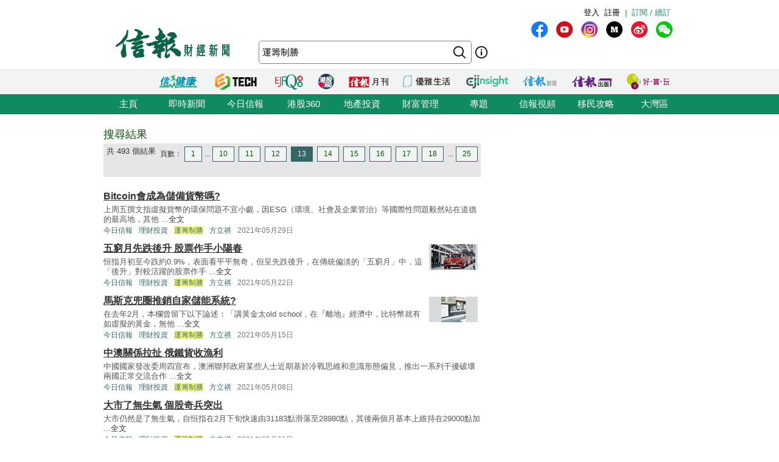

--- FILE ---
content_type: text/html; charset=UTF-8
request_url: https://search.hkej.com/template/fulltextsearch/php/search.php?q=%E9%81%8B%E7%B1%8C%E5%88%B6%E5%8B%9D&page=13
body_size: 15213
content:

<!DOCTYPE html PUBLIC "-//W3C//DTD XHTML 1.0 Transitional//EN" "http://www.w3.org/TR/xhtml1/DTD/xhtml1-transitional.dtd">
<html xmlns="http://www.w3.org/1999/xhtml">
<head>

<!-- Google Tag Manager -->
<script>(function(w,d,s,l,i){w[l]=w[l]||[];w[l].push({'gtm.start':
new Date().getTime(),event:'gtm.js'});var f=d.getElementsByTagName(s)[0],
j=d.createElement(s),dl=l!='dataLayer'?'&l='+l:'';j.async=true;j.src=
'https://www.googletagmanager.com/gtm.js?id='+i+dl;f.parentNode.insertBefore(j,f);
})(window,document,'script','dataLayer','GTM-MDCXM5H');</script>
<!-- End Google Tag Manager --> 

<META HTTP-EQUIV="Pragma" CONTENT="no-cache">
<META HTTP-EQUIV="Expires" CONTENT="-1">
<meta http-equiv="Content-Type" content="text/html; charset=utf-8" />
<meta http-equiv="X-UA-Compatible" content="IE=8, IE=9, IE=10, IE=edge" />
<title>搜尋結果 - 運籌制勝 - 信報網站 hkej.com</title>
<meta name="description" content="信報網站(www.hkej.com)提供全天候即時香港股市、金融、經濟新聞資訊和分析，致力與讀者一起剖釋香港、關注兩岸、放眼全球政經格局。"/>
<meta name="keywords" content="信報 信網 信報財經新聞 信报 信网 信报财经新闻 投資 股票 股市 金融 經濟 通告 理財 分析 評論 板塊 即時新聞 免費財經新聞 香港財經 中國財經 信號導航 預託證券 資金流 人民幣 點心債 RQFII ETF 地產霸權 金融海嘯 QE 免費即時股票報價 免費即時港股報價 股票詳情 金融行情 大行報告 大行精選 券商報告 黃金 外匯 交叉盤 財經詞彙 財經術語 林行止 曹仁超 張五常 王迪詩 地產 樓市 住宅 工商舖 信報論壇 論壇 信博 博客 信網智庫 智庫 玄學 健康 LIFE-STYLE 信報財經月刊 信網購物 購物頻道 書店 酒窖 禮樂精選 "/>
<meta name="keywords" content="Hkej, hkej.com ,hong kong economic journal, EJFQ real time free quote, hk stock quote, hang seng index, research reports, economic data, hong kong market,news, financial news, finance, investment, market, stock, business ,money, a share, h share, a+h, China stock, RMB, dim sum bond, commodity, forex, adr, fund flows ,commentary, economic data, ipo, gold, oil , portfolio, hong kong"/>
<link REL="SHORTCUT ICON" HREF="/template/common/images/favicon.ico">
<link href="//static.hkej.com/hkej/hkej_icon/logo_57x57.png" rel="apple-touch-icon-precomposed" sizes="57x57" />
<link href="//static.hkej.com/hkej/hkej_icon/logo_72x72.png" rel="apple-touch-icon-precomposed" sizes="72x72" />
<link href="//static.hkej.com/hkej/hkej_icon/logo_114x114.png" rel="apple-touch-icon-precomposed" sizes="114x114" />
<link href="//static.hkej.com/hkej/hkej_icon/logo_144x144.png" rel="apple-touch-icon-precomposed" sizes="144x144" />
<link href="/template/landing11/css/reset-min.css" rel="stylesheet" type="text/css" />
<link href="//static.hkej.com/hkej/css/common_2016.css?20260113145522" rel="stylesheet" type="text/css" />
<link href="//static.hkej.com/hkej/css/hkej_landing_2014.css?20260113145522" rel="stylesheet" type="text/css" />
<link href="/template/fulltextsearch/css/registration_v2.css" rel="stylesheet" type="text/css" />
<link href="/css/onlinenews/css/onlinenews.css" rel="stylesheet" type="text/css" />
<link href="/template/fulltextsearch/css/smoothness/jquery-ui-1.10.4.custom.css" rel="stylesheet" type="text/css">
<script src="/template/fulltextsearch/js/jquery-1.11.0.min.js"></script>
<script src="/template/fulltextsearch/js/jquery.highlight-4.js"></script>
<script src="/template/fulltextsearch/js/jquery-ui-1.10.4.custom.min.js"></script>
<!--DFP script -->
<script src="//static.hkej.com/hkej/js/asyncad.js?1659607568"></script>
<!--DFP script end-->
<script>
var General = {
	_logon_on_off:0,

	Init:function(kw){
		$('#searchForm').submit(function() {
			q = $('#q').val();
			q = q.trim();
			
			if(q == ""){
				alert("請輸入搜尋的關鍵字!");
				return false;
			}else{
				if(/^[\.-a-z0-9_ ]{0,49}$/i.test(q)){
					if (q.length == 1){
						alert("請輸入多於1個英文字的搜尋關鍵字");
						return false;
					}
				}
			};
		});	
		
		this.LoginUser();
		this.HighlightKeywords(kw);				
		this.GetHotSearch();		
		// this.LoadContent('editorsChoice', 'geteditorschoice.php #hkej_right_column_editor_choice_2014');
		this.SetAutoComplete('q');
	},
	
	ShowLoginBox:function(){
		$("#hkej_logon_menu_container_2014").hover(	 
		  	function(){
				General.btn_hover_on();
				General._logon_on_off=1;
			}, function() {
				General.btn_hover_off();
				General._logon_on_off=0;
		});

		$(".hkej_upper_registration_logon_2014" ).click(function() {
			General.btn_hover_off();
			General._logon_on_off=1;
		});

		$("#hkej_logon_menu_back_btn" ).click(function() {
			General.btn_hover_off();
			General._logon_on_off=0;
		});

		$( ".hkej_upper_registration_logon_2014" ).click(function() {
			if (General._logon_on_off==0){
				General.btn_hover_on();
				General._logon_on_off=1;
			} else if (General._logon_on_off==1){ 
				General.btn_hover_off();
				General._logon_on_off=0;
			}
		});	
	},

	HighlightKeywords:function(kw){
		var strarray = kw.split(/\s+/);
		for (var i=0; i < strarray.length; i++)
		{
			$(".result").highlight(strarray[i]);
		};
	},

	LoginUser:function(){
		$.post('login.php', {}, function(rs){
			if(rs.indexOf('|') > 0){
				rs = rs.split("|");
				$('.hkej_funcBar_login_2019').prepend('<!-- login & service_info Btn Start--><div class="hkej_upper_registration_greenstyle_btn_2014">|</div><div id="hkej_logon_menu_container_2014"><div class="hkej_upper_registration_logon_menu_2014"><span style="line-height:23px;text-align:left; float:left; height:24px">歡迎&nbsp;</span>（<a href="//subscribe.hkej.com/register">我的賬戶</a>｜<a href="//subscribe.hkej.com/member/logout">登出</a>）</span></div></div>');
			}else{
				$('.hkej_funcBar_login_2019').prepend('<!-- login & service_info Btn Start--><div class="hkej_upper_registration_greenstyle_btn_2014">|</div><div class="hkej_upper_registration_btn_2014"><a href="//subscribe.hkej.com/register">註冊</a></div><div class="hkej_upper_registration_btn_2014"><a href="//subscribe.hkej.com/member/login?forwardURL=//search.hkej.com">登入</a></div>');
			};

			$('.hkej_funcBar_login_2019').prepend('<div class="hkej_upper_registration_greenstyle_btn_2014"><!-- 訂閱/續訂 --><a href="//subscribe.hkej.com">訂閱 / 續訂</a></div><!-- login & service_info Btn END-->');
		}); 
	},

	btn_hover_on:function(){
		$(".hkej_upper_registration_logon_menu_2014").css("display", "block");
		$(".hkej_upper_registration_btn_2014").css("display", "none");
		$(".hkej_upper_registration_greenstyle_btn_2014").css("display", "none");		
	},
		
	btn_hover_off:function(){
		$(".hkej_upper_registration_logon_menu_2014").css("display", "none");
		$(".hkej_upper_registration_btn_2014").css("display", "block");
		$(".hkej_upper_registration_greenstyle_btn_2014").css("display", "block");		
	},

	GetHotSearch:function(){
		// JSONP and call back ParseJSONPResults()
		var s = document.createElement("script");
		s.type = "text/javascript";
		s.src = "/template/fulltextsearch/php/embedhotsearchjs.php";
		$("head").append(s);
	},

	ParseJSONPResults:function(rs) {
		if (rs.html != ''){
			$('#hkej_search_ad_text_01_title').show();
			$('#hkej_search_ad_text_01').html(rs.html);
			$('#hkej_search_ad_text_01 a[target="_blank"]').removeAttr('target');			
		}
	},
	
	SetAutoComplete:function(id) {
		var delay = (function() {
			var timer = 0;
			return function(callback, ms) {
				clearTimeout(timer);
				timer = setTimeout(callback, ms);
			};
		})();
		
		General.GetAutoComplete(id, '');
		
		$("#" + id).keyup(function(e) {
			inputValue = $('#' + id).val();
			if(inputValue != '' && inputValue >= 0 && parseFloat(inputValue) == parseInt(inputValue,10)) {
				delay(function() {
					inputValue = $('#' + id).val();
					General.GetAutoComplete(id, inputValue);
				}, 200);
			};
		});		
	},
	
	GetAutoComplete:function(id, val) {
		// JSONP and call back ParseAutoCompleteResults()
		if (id != '') {
			var s = document.createElement("script");
			$("head script[src^='getautocomplete.php']").remove();
			s.type = "text/javascript";
			s.src = "getautocomplete.php?id=" + id + "&val=" + val;
			$("head").append(s);
		};
	},
	
	ParseAutoCompleteResults:function(id) {
		$("#" + id).autocomplete({
			source:availableKeywords,
			select:function(event, ui) {
				window.location = ui.item.url;
			}
		});	
		$("#" + id).addClass("ui-autocomplete-input");
		$("#" + id).autocomplete('search', $("#" + id).val());		
		$("#" + id).focus();		
		
	},
	
	LoadContent:function(id, url) {
		$("#" + id).load(url);
	}
	
};

$(document).ready(function(){
	General.Init('運籌制勝');
});
</script>
<style>
.highlight {background-color: #FFFF88;}
#hkej_landing_editor_choice_2014,.hkej_sc-editor_choice_container_2014,.hkej_sc-editor_choice_lv_container_2014{width:200px;
</style>
<!-- common dfp script -->
<script async src="https://securepubads.g.doubleclick.net/tag/js/gpt.js"></script>


		<script type='text/javascript'>
		googletag.defineSlot('/79812692/HKEJ_Search_TopBanner', [[728, 90], [970, 90], [970, 160]], 'div-gpt-ad-1389409999255-0').addService(googletag.pubads());
		googletag.pubads().enableSyncRendering();
		googletag.enableServices();
		</script>	
		
		<script type='text/javascript'>
		googletag.defineSlot('/79812692/HKEJ_Search_LargeRectangle1', [[300, 250], [300, 600]], 'div-gpt-ad-1389408708449-0').addService(googletag.pubads());
		googletag.pubads().enableSyncRendering();
		googletag.enableServices();
		</script>
		
		<script type='text/javascript'>
		googletag.defineSlot('/79812692/HKEJ_Search_LargeRectangle2', [[2, 1], [300, 250]], 'div-gpt-ad-1389409808355-0').addService(googletag.pubads());
		googletag.pubads().enableSyncRendering();
		googletag.enableServices();
		</script>
		
		<script type='text/javascript'>
		googletag.defineSlot('/79812692/HKEJ_OnlineNews_LargeRectangle3', [[2, 1], [300, 250]], 'div-gpt-ad-1381910746116-0').addService(googletag.pubads());
		googletag.pubads().enableSyncRendering();
		googletag.enableServices();
		</script>
	
<script type='text/javascript'>
googletag.defineSlot('/79812692/HKEJ_Search_PopUp', [3, 3], 'div-gpt-ad-1389412091322-0').addService(googletag.pubads());
googletag.pubads().enableSyncRendering();
googletag.enableServices();
</script>

<script type='text/javascript'>
googletag.defineSlot('/79812692/HKEJ_Search_Skinner', [2, 2], 'div-gpt-ad-1389412003588-0').addService(googletag.pubads());
googletag.pubads().enableSyncRendering();
googletag.enableServices();
</script>

<script type='text/javascript'>
googletag.defineSlot('/79812692/HKEJ_Search_Skinner_TIme', [2, 3], 'div-gpt-ad-1393409830649-0').addService(googletag.pubads());
googletag.pubads().enableSyncRendering();
googletag.enableServices();
</script>

<script type='text/javascript'>
googletag.defineSlot('/79812692/HKEJ_HomePage_Textbox', [220, 30], 'div-gpt-ad-1390448846543-0').addService(googletag.pubads());
googletag.pubads().enableSyncRendering();
googletag.enableServices();
</script>

</head>
<body>

<!-- Google Tag Manager (noscript) -->
<noscript><iframe src="https://www.googletagmanager.com/ns.html?id=GTM-MDCXM5H"
height="0" width="0" style="display:none;visibility:hidden"></iframe></noscript>
<!-- End Google Tag Manager (noscript) -->    

<!-- skinner banner -->
<div id="ad_skinner" style="display:none">
	<!-- HKEJ_Search_Skinner -->
<div id='div-gpt-ad-1389412003588-0' style='width:2px; height:2px;'>
<script type='text/javascript'>
googletag.display('div-gpt-ad-1389412003588-0');
</script>
</div>
<script src="/template/banner/js/skinner.js"></script>  
<!-- HKEJ_Search_Skinner_TIme -->
<div id='div-gpt-ad-1393409830649-0' style='width:2px; height:3px;'>
<script type='text/javascript'>
googletag.display('div-gpt-ad-1393409830649-0');
</script>
</div></div>
<!-- skinner banner -->
<!-- popup ad -->
<style>
.overlay-bg{
		display: none;
		position: fixed;
		z-index:99999;
		top: 0;
		left: 0;
		height:100%;
		width: 100%;
		background-image: url(/template/banner/images/ad_popup_bg.png);
		background-repeat: repeat;
}
.overlay-content{
		width: 680px;
		position: relative; 
		margin-top: -260px;
		margin-right: auto;
		margin-bottom: 0;
		margin-left: auto;
		height: 520px;
		top: 50%;
		background-color: #FFF;
}

.ad-content{
		position:relative;
		width:640px;
		height:480px;
		margin-bottom:0px;
		margin-top:0px;
		margin-left:20px;
		margin-right:20px;
}
.ad-framecontent{
		position:relative;
		width:680px;
		height:500px;
		float:left;
}
#popup_closebtn{
		width:20px;
		height:20px;
		float:right;
		cursor:pointer;
}
</style>
<div id="ad_popup" class="overlay-bg">
	<div class="overlay-content">
		<img id="popup_closebtn" src="/template/banner/images/ad_close_btn.png">
		<div class="ad-framecontent">
		<div  class="ad-content">
			<!-- HKEJ_Search_PopUp -->
<div id='div-gpt-ad-1389412091322-0' style='width:3px; height:3px;'>
<script type='text/javascript'>
googletag.display('div-gpt-ad-1389412091322-0');
</script>
</div>		</div>
		</div>
	</div>
</div>
<!-- popup ad-->
<!-- top banner -->
<div class="ad-top">
	<div id="ad_top_banner">
		<div class="topbanner_dfp_expand">
			
		<!-- HKEJ_Search_TopBanner -->
		<div id='div-gpt-ad-1389409999255-0'>
		<script type='text/javascript'>
		googletag.display('div-gpt-ad-1389409999255-0');
		</script>
		</div>	
						
		</div>
	</div>
</div>
<!-- top banner -->
<!-- 2014 Website Head Start-->
<div id="hkej_wrapper_siteHeadWrap_2014">
	<div class="hkej_siteHead_2019_table">
		<div class="hkej_funcBar_login_2019">
			<script type="text/javascript">
			$(document).ready(function() {
				$("#hkej_login_username_2014").each(function() {
					var hkej_login_username_width = $("#hkej_login_username_2014").width();
					//Max-width substitution (works for all browsers)
					if (hkej_login_username_width > 80) {
						$("#hkej_login_username_2014").css("width", "80px");
					} else if (hkej_login_username_width < 60) {
						$("#hkej_login_username_2014").css("padding-right", "20px");  
					}  
				});      
			});      
			</script>
		</div>
		<div class="hkej_siteHead_2019_tr">
			<div class="hkej_siteHead_2019_td siteHead_2019_one">
				<!-- HKEJ LOGO Start-->
				<a href="https://www2.hkej.com/"><img src="https://static.hkej.com/hkej/hkej_icon/2019_hkej-logo.png" border="0"></a>
				<!-- HKEJ LOGO End-->
			</div>
			<div class="hkej_siteHead_2019_td siteHead_2019_two">
				<div class="hkej_funcBar_2014">
					<!-- hot tab Start--> 
					<div class="keywords" id="upper_keywords_search1">
						<div class="keyword_cat" id="hkej_search_ad_text_01_title" style="display:none">熱門：</div>
						<div class="hkej_search_ad_text_container" id="hkej_search_ad_text_01"></div>
						<!-- 搜尋 -->
				        <div id="HKEJ_Search_Ad_Text_05" class="hkej_search_ad_text_container">				<!-- HKEJ_Search_Ad_Text_05 -->
							<div id='div-gpt-ad-1390449336153-0' style='display:none;'>
								<script type='text/javascript'>
								desktopviewad('/79812692/HKEJ_Search_Ad_Text_05', [53, 22], 'div-gpt-ad-1390449336153-0');
								</script>
							</div>
						</div>

				        <div id="HKEJ_Search_Ad_Text_06" class="hkej_search_ad_text_container">				<!-- HKEJ_Search_Ad_Text_06 -->
							<div id='div-gpt-ad-1390449452195-0' style='display:none;'>
								<script type='text/javascript'>
								desktopviewad('/79812692/HKEJ_Search_Ad_Text_06', [165, 22], 'div-gpt-ad-1390449452195-0');
								</script>
							</div>
						</div>
						<div id="hkej_search_ad_text_07" class="hkej_search_ad_text_container"></div>
						<div id="hkej_search_ad_text_08" class="hkej_search_ad_text_container"></div>
						<div id="hkej_search_ad_text_09" class="hkej_search_ad_text_container"></div>
					</div>
					<!-- hot tab END-->
					<div class="hkej_funcBar_2014">   
	    				<form id="searchForm" action="search.php" onsubmit="return search_submit();" method="get" name="searchForm">
						<input value="" name="upper_search_submit" id="upper_search_submit_2019" type="submit"   />
						<a href="help.php" class="tip"></a>
						<input name="q" id="q" title="輸入您想要搜尋的關鍵字。" placeholder="搜尋" value="運籌制勝" size="15" maxlength="128" type="text" class="keywords_text ">
						</form>
	    		    </div><!-- END hkej_funcBar_2014 -->
				</div> <!-- END hkej_funcBar_2014 -->
			</div><!-- END hkej_siteHead_2019_td siteHead_2019_two -->
			<div class="hkej_siteHead_2019_td siteHead_2019_three">
				<div class="hkej_right_col_media_icon_2019">
					<a class="mm_fb" href="http://bit.ly/31EC09W" alt="fb" title="fb" target="_blank"></a>
					<a class="mm_youtube"  href="https://www.youtube.com/user/hkejvideo" alt="youtube" title="youtube" target="_blank"></a>
					<a class="mm_ig" href="https://www.instagram.com/hkej1973" alt="ig" title="ig" target="_blank"></a>
					<a class="mm_medium"   href="http://bit.ly/30gpcWM" alt="medium" title="medium" target="_blank"></a>
					<a class="mm_weibo" href="http://bit.ly/2KyTG0N" alt="weibo" title="weibo" target="_blank"></a>
					<a class="mm_wechat"  href="javascript:;" alt="wechat" title="wechat" onmouseover="$('img.mm_wechat_qr').toggle();" onmouseout="$('img.mm_wechat_qr').toggle();"></a>
					<img class="mm_wechat_qr" src="/template/fulltextsearch/images/wechat_QRcode.png" />
				</div>
				<div class="hkej_right_col_adv_text_2019" >
					<div id="hkej_right_col_adv_text_2014">						
						<!-- /79812692/HKEJ_HomePage_Subscriber_Textbox1 -->
						<div id='div-gpt-ad-1390448846543-0'><script type='text/javascript'>googletag.display('div-gpt-ad-1390448846543-0');</script></div>	
					</div>
				</div>
			</div><!-- End hkej_siteHead_2019_td siteHead_2019_three -->
		</div>
	</div>
	<!-- 2019 Website Head -->
</div>



<!-- 2014 Website Head END-->
<div id="hkej_sitemenu">
	<div id="hkej_sitemenu_icon_2014">
		<span class="hkej_sitemenu_icon_container" id="hkej_sitemenu_icon_ejshop"><a href="//gbb.shop" target="_blank"></a></span>
		<span class="hkej_sitemenu_icon_container" id="hkej_sitemenu_icon_publishing"><a href="https://hkejpublish.hkej.com/" target="_blank"></a></span>		
		<span class="hkej_sitemenu_icon_container" id="hkej_sitemenu_icon_iknow"><a href="//iknow.hkej.com" target="_blank"></a></span>   
		<span class="hkej_sitemenu_icon_container" id="hkej_sitemenu_icon_eji_below"><span id="hkej_sitemenu_icon_eji"><a href="//www.ejinsight.com" target="_blank"></a></span></span>	
		<span class="hkej_sitemenu_icon_container" id="hkej_sitemenu_icon_lj"><a href="//lj.hkej.com" target="_blank"></a></span>
		<span class="hkej_sitemenu_icon_container" id="hkej_sitemenu_icon_ejm"><a href="//monthly.hkej.com/" target="_blank"></a></span>
		<span class="hkej_sitemenu_icon_container" id="hkej_sitemenu_icon_360_below"><span id="hkej_sitemenu_icon_360"><a href="//stock360.hkej.com" target="_blank"></a></span></span>
		<span class="hkej_sitemenu_icon_container" id="hkej_sitemenu_icon_ejfq"><a href="//www.ejfq.com/home/tc/landing.htm" target="_blank"></a></span>
		<span class="hkej_sitemenu_icon_container" id="hkej_sitemenu_icon_startupbeat"><a href="//ejtech.hkej.com" target="_blank"></a></span>		
		<span class="hkej_sitemenu_icon_container" id="hkej_sitemenu_icon_health"><a href="//health.hkej.com" target="_blank"></a></span>		
	</div>
</div>
<!-- 2014 Website navigation bar Start-->
<div class="hkej_navMenuWrap_2014">
	<div id="hkej_navMenu_2014">
		<!-- 2014 Cat Btn Start-->
		<ul>
			<li><a href="//www.hkej.com">主頁</a></li>
			<li><a href="//www2.hkej.com/instantnews">即時新聞</a></li>	
			<li><a href="//www1.hkej.com/dailynews">今日信報</a></li>	
			<li><a href="//stock360.hkej.com">港股360</a></li>
			<li><a href="//www2.hkej.com/property">地產投資</a></li>
			<li><a href="//www2.hkej.com/wm">財富管理</a></li>
			<li><a href="//www1.hkej.com/features">專題</a></li>
			<li><a href="//www2.hkej.com/multimedia">信報視頻</a></li>			
			<li><a href="//www1.hkej.com/features/topicsp/tag/%E6%BE%B3%E5%8A%A0%E7%A7%BB%E6%B0%91%E5%B0%88%E9%A1%8C?ref=topmenu">移民攻略</a></li>	
			<li><a href="//www1.hkej.com/features/topicsp/tag/%E7%B2%B5%E6%B8%AF%E6%BE%B3%E5%A4%A7%E7%81%A3%E5%8D%80">大灣區</a></li>		
		</ul>
		<!-- 2014 Cat Btn END-->        
	</div>
</div>
<!-- 2014 Website navigation bar END-->
<div class="wrapper">
	<div id="contentWrap" style="width:940px;margin:0 auto;padding:20px 10px 0 10px;">
		<div id="leftCol">
			<h1 id="srTitle">搜尋結果</h1>
			<div class="search-result-info-wrappper">
				<div class="total-result">
					共 493 個結果
				</div>
				<div class="paging-wrapper">
					<span>頁數：</span><span><a href="search.php?q=%E9%81%8B%E7%B1%8C%E5%88%B6%E5%8B%9D&page=1#top">1</a></span><span>...</span><span><a href="search.php?q=%E9%81%8B%E7%B1%8C%E5%88%B6%E5%8B%9D&page=10#top">10</a></span>
<span><a href="search.php?q=%E9%81%8B%E7%B1%8C%E5%88%B6%E5%8B%9D&page=11#top">11</a></span>
<span><a href="search.php?q=%E9%81%8B%E7%B1%8C%E5%88%B6%E5%8B%9D&page=12#top">12</a></span>
<span class="on"><a href="#top">13</a></span>
<span><a href="search.php?q=%E9%81%8B%E7%B1%8C%E5%88%B6%E5%8B%9D&page=14#top">14</a></span>
<span><a href="search.php?q=%E9%81%8B%E7%B1%8C%E5%88%B6%E5%8B%9D&page=15#top">15</a></span>
<span><a href="search.php?q=%E9%81%8B%E7%B1%8C%E5%88%B6%E5%8B%9D&page=16#top">16</a></span>
<span><a href="search.php?q=%E9%81%8B%E7%B1%8C%E5%88%B6%E5%8B%9D&page=17#top">17</a></span>
<span><a href="search.php?q=%E9%81%8B%E7%B1%8C%E5%88%B6%E5%8B%9D&page=18#top">18</a></span>
<span>...</span><span><a href="search.php?q=%E9%81%8B%E7%B1%8C%E5%88%B6%E5%8B%9D&page=25#top">25</a></span>
				</div>
			</div>
			<div class="search-result-wrappper">
				<div class="result">
	<h3><a href="//www1.hkej.com/dailynews/investment/article/2811326/Bitcoin%E6%9C%83%E6%88%90%E7%82%BA%E5%84%B2%E5%82%99%E8%B2%A8%E5%B9%A3%E5%97%8E%3F" title="Bitcoin會成為儲備貨幣嗎?">Bitcoin會成為儲備貨幣嗎?</a></h3>
	<p class="recap">上周五撰文指虛擬貨幣的環保問題不宜小覷，因ESG（環境、社會及企業管治）等國際性問題毅然站在道德的最高地，其他 ...<a href="//www1.hkej.com/dailynews/investment/article/2811326/Bitcoin%E6%9C%83%E6%88%90%E7%82%BA%E5%84%B2%E5%82%99%E8%B2%A8%E5%B9%A3%E5%97%8E%3F">全文</a></p>
	<p class="info"><span class="section"><a href="//www1.hkej.com/dailynews/" class="sc-online">今日信報</a></span><span class="section"><a href="//www1.hkej.com/dailynews/investment" class="sc-online">理財投資</a></span><span class="section"><a href="//search.hkej.com/template/fulltextsearch/php/search.php?q=%E9%81%8B%E7%B1%8C%E5%88%B6%E5%8B%9D" class="sc-online">運籌制勝</a></span><span class="section"><a href="//search.hkej.com/template/fulltextsearch/php/search.php?author=%E6%96%B9%E7%AB%8B%E7%A5%BA" class="sc-online">方立祺</a></span><span class="timeStamp">2021年05月29日</span></p>
</div>
<div class="result">
	<div style="float:right;padding:5px"><a href="//www1.hkej.com/dailynews/investment/article/2805200/%E4%BA%94%E7%AA%AE%E6%9C%88%E5%85%88%E8%B7%8C%E5%BE%8C%E5%8D%87+%E8%82%A1%E7%A5%A8%E4%BD%9C%E6%89%8B%E5%B0%8F%E9%99%BD%E6%98%A5" border="0"><img src="//static.hkej.com/hkej/images/2021/05/22/2805200_35ea09c0dd7fa7187b621abafa7e0b43_100.jpg" width="80" border="0"></a></div>
	<h3><a href="//www1.hkej.com/dailynews/investment/article/2805200/%E4%BA%94%E7%AA%AE%E6%9C%88%E5%85%88%E8%B7%8C%E5%BE%8C%E5%8D%87+%E8%82%A1%E7%A5%A8%E4%BD%9C%E6%89%8B%E5%B0%8F%E9%99%BD%E6%98%A5" title="五窮月先跌後升 股票作手小陽春">五窮月先跌後升 股票作手小陽春</a></h3>
	<p class="recap">恒指月初至今跌約0.9%，表面看平平無奇，但呈先跌後升，在傳統偏淡的「五窮月」中，這「後升」對較活躍的股票作手 ...<a href="//www1.hkej.com/dailynews/investment/article/2805200/%E4%BA%94%E7%AA%AE%E6%9C%88%E5%85%88%E8%B7%8C%E5%BE%8C%E5%8D%87+%E8%82%A1%E7%A5%A8%E4%BD%9C%E6%89%8B%E5%B0%8F%E9%99%BD%E6%98%A5">全文</a></p>
	<p class="info"><span class="section"><a href="//www1.hkej.com/dailynews/" class="sc-online">今日信報</a></span><span class="section"><a href="//www1.hkej.com/dailynews/investment" class="sc-online">理財投資</a></span><span class="section"><a href="//search.hkej.com/template/fulltextsearch/php/search.php?q=%E9%81%8B%E7%B1%8C%E5%88%B6%E5%8B%9D" class="sc-online">運籌制勝</a></span><span class="section"><a href="//search.hkej.com/template/fulltextsearch/php/search.php?author=%E6%96%B9%E7%AB%8B%E7%A5%BA" class="sc-online">方立祺</a></span><span class="timeStamp">2021年05月22日</span></p>
</div>
<div class="result">
	<div style="float:right;padding:5px"><a href="//www1.hkej.com/dailynews/investment/article/2800276/%E9%A6%AC%E6%96%AF%E5%85%8B%E5%85%9C%E5%9C%88%E6%8E%A8%E9%8A%B7%E8%87%AA%E5%AE%B6%E5%84%B2%E8%83%BD%E7%B3%BB%E7%B5%B1%3F" border="0"><img src="//static.hkej.com/hkej/images/2021/05/15/2800276_48f83739e4fc8843b4df53fd118ef694_100.jpg" width="80" border="0"></a></div>
	<h3><a href="//www1.hkej.com/dailynews/investment/article/2800276/%E9%A6%AC%E6%96%AF%E5%85%8B%E5%85%9C%E5%9C%88%E6%8E%A8%E9%8A%B7%E8%87%AA%E5%AE%B6%E5%84%B2%E8%83%BD%E7%B3%BB%E7%B5%B1%3F" title="馬斯克兜圈推銷自家儲能系統?">馬斯克兜圈推銷自家儲能系統?</a></h3>
	<p class="recap">在去年2月，本欄曾留下以下論述：「講黃金太old school，在『離地』經濟中，比特幣就有如虛擬的黃金，無他 ...<a href="//www1.hkej.com/dailynews/investment/article/2800276/%E9%A6%AC%E6%96%AF%E5%85%8B%E5%85%9C%E5%9C%88%E6%8E%A8%E9%8A%B7%E8%87%AA%E5%AE%B6%E5%84%B2%E8%83%BD%E7%B3%BB%E7%B5%B1%3F">全文</a></p>
	<p class="info"><span class="section"><a href="//www1.hkej.com/dailynews/" class="sc-online">今日信報</a></span><span class="section"><a href="//www1.hkej.com/dailynews/investment" class="sc-online">理財投資</a></span><span class="section"><a href="//search.hkej.com/template/fulltextsearch/php/search.php?q=%E9%81%8B%E7%B1%8C%E5%88%B6%E5%8B%9D" class="sc-online">運籌制勝</a></span><span class="section"><a href="//search.hkej.com/template/fulltextsearch/php/search.php?author=%E6%96%B9%E7%AB%8B%E7%A5%BA" class="sc-online">方立祺</a></span><span class="timeStamp">2021年05月15日</span></p>
</div>
<div class="result">
	<h3><a href="//www1.hkej.com/dailynews/investment/article/2794218/%E4%B8%AD%E6%BE%B3%E9%97%9C%E4%BF%82%E6%8B%89%E6%89%AF+%E4%BF%84%E9%90%B5%E8%B2%A8%E6%94%B6%E6%BC%81%E5%88%A9" title="中澳關係拉扯 俄鐵貨收漁利">中澳關係拉扯 俄鐵貨收漁利</a></h3>
	<p class="recap">中國國家發改委周四宣布，澳洲聯邦政府某些人士近期基於冷戰思維和意識形態偏見，推出一系列干擾破壞兩國正常交流合作 ...<a href="//www1.hkej.com/dailynews/investment/article/2794218/%E4%B8%AD%E6%BE%B3%E9%97%9C%E4%BF%82%E6%8B%89%E6%89%AF+%E4%BF%84%E9%90%B5%E8%B2%A8%E6%94%B6%E6%BC%81%E5%88%A9">全文</a></p>
	<p class="info"><span class="section"><a href="//www1.hkej.com/dailynews/" class="sc-online">今日信報</a></span><span class="section"><a href="//www1.hkej.com/dailynews/investment" class="sc-online">理財投資</a></span><span class="section"><a href="//search.hkej.com/template/fulltextsearch/php/search.php?q=%E9%81%8B%E7%B1%8C%E5%88%B6%E5%8B%9D" class="sc-online">運籌制勝</a></span><span class="section"><a href="//search.hkej.com/template/fulltextsearch/php/search.php?author=%E6%96%B9%E7%AB%8B%E7%A5%BA" class="sc-online">方立祺</a></span><span class="timeStamp">2021年05月08日</span></p>
</div>
<div class="result">
	<h3><a href="//www1.hkej.com/dailynews/investment/article/2786457/%E5%A4%A7%E5%B8%82%E4%BA%86%E7%84%A1%E7%94%9F%E6%B0%A3+%E5%80%8B%E8%82%A1%E5%A5%87%E5%85%B5%E7%AA%81%E5%87%BA" title="大市了無生氣 個股奇兵突出">大市了無生氣 個股奇兵突出</a></h3>
	<p class="recap">大市仍然是了無生氣，自恒指在2月下旬快速由31183點滑落至28980點，其後兩個月基本上維持在29000點加 ...<a href="//www1.hkej.com/dailynews/investment/article/2786457/%E5%A4%A7%E5%B8%82%E4%BA%86%E7%84%A1%E7%94%9F%E6%B0%A3+%E5%80%8B%E8%82%A1%E5%A5%87%E5%85%B5%E7%AA%81%E5%87%BA">全文</a></p>
	<p class="info"><span class="section"><a href="//www1.hkej.com/dailynews/" class="sc-online">今日信報</a></span><span class="section"><a href="//www1.hkej.com/dailynews/investment" class="sc-online">理財投資</a></span><span class="section"><a href="//search.hkej.com/template/fulltextsearch/php/search.php?q=%E9%81%8B%E7%B1%8C%E5%88%B6%E5%8B%9D" class="sc-online">運籌制勝</a></span><span class="section"><a href="//search.hkej.com/template/fulltextsearch/php/search.php?author=%E6%96%B9%E7%AB%8B%E7%A5%BA" class="sc-online">方立祺</a></span><span class="timeStamp">2021年05月01日</span></p>
</div>
<div class="result">
	<div style="float:right;padding:5px"><a href="//www1.hkej.com/dailynews/investment/article/2777796/%E7%9B%88%E5%96%9C%E5%8A%A9%E9%99%A3+%E5%86%B7%E9%96%80%E8%82%A1%E9%9D%9C%E9%9D%9C%E8%B5%B7%E9%9D%A9%E5%91%BD" border="0"><img src="//static.hkej.com/hkej/images/2021/04/24/2777796_2127fbb50cd9f579914e5012e1510c9c_100.jpg" width="80" border="0"></a></div>
	<h3><a href="//www1.hkej.com/dailynews/investment/article/2777796/%E7%9B%88%E5%96%9C%E5%8A%A9%E9%99%A3+%E5%86%B7%E9%96%80%E8%82%A1%E9%9D%9C%E9%9D%9C%E8%B5%B7%E9%9D%A9%E5%91%BD" title="盈喜助陣 冷門股靜靜起革命">盈喜助陣 冷門股靜靜起革命</a></h3>
	<p class="recap">本欄近期寫過的疾風勁草建滔積層板（01888）、中集安瑞科（03899）紛紛在周五創出年內收市新高，單日升幅分 ...<a href="//www1.hkej.com/dailynews/investment/article/2777796/%E7%9B%88%E5%96%9C%E5%8A%A9%E9%99%A3+%E5%86%B7%E9%96%80%E8%82%A1%E9%9D%9C%E9%9D%9C%E8%B5%B7%E9%9D%A9%E5%91%BD">全文</a></p>
	<p class="info"><span class="section"><a href="//www1.hkej.com/dailynews/" class="sc-online">今日信報</a></span><span class="section"><a href="//www1.hkej.com/dailynews/investment" class="sc-online">理財投資</a></span><span class="section"><a href="//search.hkej.com/template/fulltextsearch/php/search.php?q=%E9%81%8B%E7%B1%8C%E5%88%B6%E5%8B%9D" class="sc-online">運籌制勝</a></span><span class="section"><a href="//search.hkej.com/template/fulltextsearch/php/search.php?author=%E6%96%B9%E7%AB%8B%E7%A5%BA" class="sc-online">方立祺</a></span><span class="timeStamp">2021年04月24日</span></p>
</div>
<div class="result">
	<h3><a href="//www1.hkej.com/dailynews/investment/article/2770816/%E5%B8%82%E5%A4%A2%E7%87%92%E4%B8%8D%E7%9B%A1+%E6%98%A5%E9%A2%A8%E5%90%B9%E5%8F%88%E7%94%9F" title="市夢燒不盡 春風吹又生">市夢燒不盡 春風吹又生</a></h3>
	<p class="recap">雖然恒指比今年高位低約2200點，而且A股和不少「煙花」美股仍在苦苦掙扎，但個人交易的利潤已創今年新高，究其原 ...<a href="//www1.hkej.com/dailynews/investment/article/2770816/%E5%B8%82%E5%A4%A2%E7%87%92%E4%B8%8D%E7%9B%A1+%E6%98%A5%E9%A2%A8%E5%90%B9%E5%8F%88%E7%94%9F">全文</a></p>
	<p class="info"><span class="section"><a href="//www1.hkej.com/dailynews/" class="sc-online">今日信報</a></span><span class="section"><a href="//www1.hkej.com/dailynews/investment" class="sc-online">理財投資</a></span><span class="section"><a href="//search.hkej.com/template/fulltextsearch/php/search.php?q=%E9%81%8B%E7%B1%8C%E5%88%B6%E5%8B%9D" class="sc-online">運籌制勝</a></span><span class="section"><a href="//search.hkej.com/template/fulltextsearch/php/search.php?author=%E6%96%B9%E7%AB%8B%E7%A5%BA" class="sc-online">方立祺</a></span><span class="timeStamp">2021年04月17日</span></p>
</div>
<div class="result">
	<h3><a href="//www1.hkej.com/dailynews/investment/article/2764867/%E6%93%81%E5%8D%83%E4%BA%94%E8%90%AC%E5%AF%8C%E7%BF%81%E5%83%85%E8%B2%B7%E4%B8%80%E7%99%BE%E8%90%AC%E8%82%A1%E7%A5%A8%EF%BC%8CWhat%3F" title="擁千五萬富翁僅買一百萬股票，What?">擁千五萬富翁僅買一百萬股票，What?</a></h3>
	<p class="recap">周五讀網上版《信報》，在熱門文章系列中，看到最多就是香港千萬富翁的評論和報道，附庸風雅，筆者也不禁要加上一把嘴 ...<a href="//www1.hkej.com/dailynews/investment/article/2764867/%E6%93%81%E5%8D%83%E4%BA%94%E8%90%AC%E5%AF%8C%E7%BF%81%E5%83%85%E8%B2%B7%E4%B8%80%E7%99%BE%E8%90%AC%E8%82%A1%E7%A5%A8%EF%BC%8CWhat%3F">全文</a></p>
	<p class="info"><span class="section"><a href="//www1.hkej.com/dailynews/" class="sc-online">今日信報</a></span><span class="section"><a href="//www1.hkej.com/dailynews/investment" class="sc-online">理財投資</a></span><span class="section"><a href="//search.hkej.com/template/fulltextsearch/php/search.php?q=%E9%81%8B%E7%B1%8C%E5%88%B6%E5%8B%9D" class="sc-online">運籌制勝</a></span><span class="section"><a href="//search.hkej.com/template/fulltextsearch/php/search.php?author=%E6%96%B9%E7%AB%8B%E7%A5%BA" class="sc-online">方立祺</a></span><span class="timeStamp">2021年04月10日</span></p>
</div>
<div class="result">
	<div style="float:right;padding:5px"><a href="//www1.hkej.com/dailynews/investment/article/2750029/%E8%B7%8C%E5%B8%824%E5%80%8B%E9%97%9C%E9%8D%B5%E8%A9%9E+%E8%A9%B2%E9%97%9C%E5%BF%83%E5%93%AA%E5%80%8B%3F" border="0"><img src="//static.hkej.com/hkej/images/2021/03/27/2750029_d4e09d2ff1a1129cc5ce2c196122cf28_100.jpg" width="80" border="0"></a></div>
	<h3><a href="//www1.hkej.com/dailynews/investment/article/2750029/%E8%B7%8C%E5%B8%824%E5%80%8B%E9%97%9C%E9%8D%B5%E8%A9%9E+%E8%A9%B2%E9%97%9C%E5%BF%83%E5%93%AA%E5%80%8B%3F" title="跌市4個關鍵詞 該關心哪個?">跌市4個關鍵詞 該關心哪個?</a></h3>
	<p class="recap">本欄在3月6日提到，今月風高浪急，美股戶口難免受到損傷，但港股戶口奇怪地還有進賬，因此，如果要說港股的「負面因 ...<a href="//www1.hkej.com/dailynews/investment/article/2750029/%E8%B7%8C%E5%B8%824%E5%80%8B%E9%97%9C%E9%8D%B5%E8%A9%9E+%E8%A9%B2%E9%97%9C%E5%BF%83%E5%93%AA%E5%80%8B%3F">全文</a></p>
	<p class="info"><span class="section"><a href="//www1.hkej.com/dailynews/" class="sc-online">今日信報</a></span><span class="section"><a href="//www1.hkej.com/dailynews/investment" class="sc-online">理財投資</a></span><span class="section"><a href="//search.hkej.com/template/fulltextsearch/php/search.php?q=%E9%81%8B%E7%B1%8C%E5%88%B6%E5%8B%9D" class="sc-online">運籌制勝</a></span><span class="section"><a href="//search.hkej.com/template/fulltextsearch/php/search.php?author=%E6%96%B9%E7%AB%8B%E7%A5%BA" class="sc-online">方立祺</a></span><span class="timeStamp">2021年03月27日</span></p>
</div>
<div class="result">
	<h3><a href="//www1.hkej.com/dailynews/investment/article/2742899/%E8%B7%8C%E5%B8%82%E6%89%92%E5%86%B7+%E5%85%A9%E3%80%8C%E6%B0%8F%E3%80%8D%E5%85%B7%E5%88%86%E6%8B%86%E6%A6%82%E5%BF%B5" title="跌市扒冷 兩「氏」具分拆概念">跌市扒冷 兩「氏」具分拆概念</a></h3>
	<p class="recap">前周提到喜歡關注跌市中的疾風勁草，中集安瑞科（03899）在恒指跌逾400點的周五（19日），仍能升5.6%， ...<a href="//www1.hkej.com/dailynews/investment/article/2742899/%E8%B7%8C%E5%B8%82%E6%89%92%E5%86%B7+%E5%85%A9%E3%80%8C%E6%B0%8F%E3%80%8D%E5%85%B7%E5%88%86%E6%8B%86%E6%A6%82%E5%BF%B5">全文</a></p>
	<p class="info"><span class="section"><a href="//www1.hkej.com/dailynews/" class="sc-online">今日信報</a></span><span class="section"><a href="//www1.hkej.com/dailynews/investment" class="sc-online">理財投資</a></span><span class="section"><a href="//search.hkej.com/template/fulltextsearch/php/search.php?q=%E9%81%8B%E7%B1%8C%E5%88%B6%E5%8B%9D" class="sc-online">運籌制勝</a></span><span class="section"><a href="//search.hkej.com/template/fulltextsearch/php/search.php?author=%E6%96%B9%E7%AB%8B%E7%A5%BA" class="sc-online">方立祺</a></span><span class="timeStamp">2021年03月20日</span></p>
</div>
<div class="result">
	<div style="float:right;padding:5px"><a href="//www1.hkej.com/dailynews/investment/article/2736313/%E6%95%8F%E5%AF%A6%E6%93%AC%E7%A7%91%E5%89%B5%E6%9D%BF%E4%B8%8A%E5%B8%82+%E9%9B%86%E8%B3%87%E6%93%B4%E7%89%88%E5%9C%96" border="0"><img src="//static.hkej.com/hkej/images/2021/03/13/2736313_c8ac75382c10d8d1730bc7c3ac31772a_100.jpg" width="80" border="0"></a></div>
	<h3><a href="//www1.hkej.com/dailynews/investment/article/2736313/%E6%95%8F%E5%AF%A6%E6%93%AC%E7%A7%91%E5%89%B5%E6%9D%BF%E4%B8%8A%E5%B8%82+%E9%9B%86%E8%B3%87%E6%93%B4%E7%89%88%E5%9C%96" title="敏實擬科創板上市 集資擴版圖">敏實擬科創板上市 集資擴版圖</a></h3>
	<p class="recap">前周指出，大部分「煙花股」都得到它們應有的調整，但個人認為未必需要太恐慌，始終今次觸發下調的原因是債息突然抽高 ...<a href="//www1.hkej.com/dailynews/investment/article/2736313/%E6%95%8F%E5%AF%A6%E6%93%AC%E7%A7%91%E5%89%B5%E6%9D%BF%E4%B8%8A%E5%B8%82+%E9%9B%86%E8%B3%87%E6%93%B4%E7%89%88%E5%9C%96">全文</a></p>
	<p class="info"><span class="section"><a href="//www1.hkej.com/dailynews/" class="sc-online">今日信報</a></span><span class="section"><a href="//www1.hkej.com/dailynews/investment" class="sc-online">理財投資</a></span><span class="section"><a href="//search.hkej.com/template/fulltextsearch/php/search.php?q=%E9%81%8B%E7%B1%8C%E5%88%B6%E5%8B%9D" class="sc-online">運籌制勝</a></span><span class="section"><a href="//search.hkej.com/template/fulltextsearch/php/search.php?author=%E6%96%B9%E7%AB%8B%E7%A5%BA" class="sc-online">方立祺</a></span><span class="timeStamp">2021年03月13日</span></p>
</div>
<div class="result">
	<div style="float:right;padding:5px"><a href="//www1.hkej.com/dailynews/investment/article/2730282/%E5%A4%A7%E5%B8%82%E9%A2%A8%E9%AB%98%E6%B5%AA%E6%80%A5+%E9%97%9C%E6%B3%A8%E7%96%BE%E9%A2%A8%E5%8B%81%E8%8D%89" border="0"><img src="//static.hkej.com/hkej/images/2021/03/06/2730282_75a98c266d509273b338a41121d38b61_100.jpg" width="80" border="0"></a></div>
	<h3><a href="//www1.hkej.com/dailynews/investment/article/2730282/%E5%A4%A7%E5%B8%82%E9%A2%A8%E9%AB%98%E6%B5%AA%E6%80%A5+%E9%97%9C%E6%B3%A8%E7%96%BE%E9%A2%A8%E5%8B%81%E8%8D%89" title="大市風高浪急 關注疾風勁草">大市風高浪急 關注疾風勁草</a></h3>
	<p class="recap">上周提到，農曆年三十時，覺得股市氣氛有些不尋常，故在Facebook專頁不避忌地呼籲「睇路」，之後有網友留言稱 ...<a href="//www1.hkej.com/dailynews/investment/article/2730282/%E5%A4%A7%E5%B8%82%E9%A2%A8%E9%AB%98%E6%B5%AA%E6%80%A5+%E9%97%9C%E6%B3%A8%E7%96%BE%E9%A2%A8%E5%8B%81%E8%8D%89">全文</a></p>
	<p class="info"><span class="section"><a href="//www1.hkej.com/dailynews/" class="sc-online">今日信報</a></span><span class="section"><a href="//www1.hkej.com/dailynews/investment" class="sc-online">理財投資</a></span><span class="section"><a href="//search.hkej.com/template/fulltextsearch/php/search.php?q=%E9%81%8B%E7%B1%8C%E5%88%B6%E5%8B%9D" class="sc-online">運籌制勝</a></span><span class="section"><a href="//search.hkej.com/template/fulltextsearch/php/search.php?author=%E6%96%B9%E7%AB%8B%E7%A5%BA" class="sc-online">方立祺</a></span><span class="timeStamp">2021年03月06日</span></p>
</div>
<div class="result">
	<div style="float:right;padding:5px"><a href="//www1.hkej.com/dailynews/investment/article/2722020/%E7%B6%93%E6%BF%9F%E5%BE%A9%E7%94%A6%E6%86%A7%E6%86%AC+%E5%82%B3%E7%B5%B1%E6%9D%BF%E5%A1%8A%E8%B7%91%E8%B4%8F" border="0"><img src="//static.hkej.com/hkej/images/2021/02/27/2722020_8ddd7f962cc79278bcc81ce83f5109a8_100.jpg" width="80" border="0"></a></div>
	<h3><a href="//www1.hkej.com/dailynews/investment/article/2722020/%E7%B6%93%E6%BF%9F%E5%BE%A9%E7%94%A6%E6%86%A7%E6%86%AC+%E5%82%B3%E7%B5%B1%E6%9D%BF%E5%A1%8A%E8%B7%91%E8%B4%8F" title="經濟復甦憧憬 傳統板塊跑贏">經濟復甦憧憬 傳統板塊跑贏</a></h3>
	<p class="recap">本欄1月底〈煙花絢爛復平靜 數碼黃金閃生輝〉一文，可說為2月的市況下了不錯的註腳，當時從個人賺幅推論，市場走勢 ...<a href="//www1.hkej.com/dailynews/investment/article/2722020/%E7%B6%93%E6%BF%9F%E5%BE%A9%E7%94%A6%E6%86%A7%E6%86%AC+%E5%82%B3%E7%B5%B1%E6%9D%BF%E5%A1%8A%E8%B7%91%E8%B4%8F">全文</a></p>
	<p class="info"><span class="section"><a href="//www1.hkej.com/dailynews/" class="sc-online">今日信報</a></span><span class="section"><a href="//www1.hkej.com/dailynews/investment" class="sc-online">理財投資</a></span><span class="section"><a href="//search.hkej.com/template/fulltextsearch/php/search.php?q=%E9%81%8B%E7%B1%8C%E5%88%B6%E5%8B%9D" class="sc-online">運籌制勝</a></span><span class="section"><a href="//search.hkej.com/template/fulltextsearch/php/search.php?author=%E6%96%B9%E7%AB%8B%E7%A5%BA" class="sc-online">方立祺</a></span><span class="timeStamp">2021年02月27日</span></p>
</div>
<div class="result">
	<h3><a href="//www1.hkej.com/dailynews/investment/article/2716194/%E9%AB%98%E9%99%BD%E7%A7%91%E6%8A%80+%E9%99%B0%E5%BD%B1%E9%80%8F%E5%B0%84%E5%BC%B7%E5%85%89" title="高陽科技 陰影透射強光">高陽科技 陰影透射強光</a></h3>
	<p class="recap">去年12月初，曾撰文分析百富環球（00327）轉俏，富達基金投以信任票，但同時指出老股民一般覺得此股頗「難炒」 ...<a href="//www1.hkej.com/dailynews/investment/article/2716194/%E9%AB%98%E9%99%BD%E7%A7%91%E6%8A%80+%E9%99%B0%E5%BD%B1%E9%80%8F%E5%B0%84%E5%BC%B7%E5%85%89">全文</a></p>
	<p class="info"><span class="section"><a href="//www1.hkej.com/dailynews/" class="sc-online">今日信報</a></span><span class="section"><a href="//www1.hkej.com/dailynews/investment" class="sc-online">理財投資</a></span><span class="section"><a href="//search.hkej.com/template/fulltextsearch/php/search.php?q=%E9%81%8B%E7%B1%8C%E5%88%B6%E5%8B%9D" class="sc-online">運籌制勝</a></span><span class="section"><a href="//search.hkej.com/template/fulltextsearch/php/search.php?author=%E6%96%B9%E7%AB%8B%E7%A5%BA" class="sc-online">方立祺</a></span><span class="timeStamp">2021年02月20日</span></p>
</div>
<div class="result">
	<h3><a href="//www1.hkej.com/dailynews/investment/article/2707990/%E5%85%88%E6%80%9D%E8%A1%8C%E5%B8%82%E9%8A%B7%E7%8E%870.03%E5%80%8D%E7%9A%84%E5%A5%87%E8%91%A9%3F" title="先思行市銷率0.03倍的奇葩?">先思行市銷率0.03倍的奇葩?</a></h3>
	<p class="recap">恒指在1月18日至28日形成類似島形頂的形態，然後又在1月27日至2月2日做出近似的島形底，明顯地Mark了短 ...<a href="//www1.hkej.com/dailynews/investment/article/2707990/%E5%85%88%E6%80%9D%E8%A1%8C%E5%B8%82%E9%8A%B7%E7%8E%870.03%E5%80%8D%E7%9A%84%E5%A5%87%E8%91%A9%3F">全文</a></p>
	<p class="info"><span class="section"><a href="//www1.hkej.com/dailynews/" class="sc-online">今日信報</a></span><span class="section"><a href="//www1.hkej.com/dailynews/investment" class="sc-online">理財投資</a></span><span class="section"><a href="//search.hkej.com/template/fulltextsearch/php/search.php?q=%E9%81%8B%E7%B1%8C%E5%88%B6%E5%8B%9D" class="sc-online">運籌制勝</a></span><span class="section"><a href="//search.hkej.com/template/fulltextsearch/php/search.php?author=%E6%96%B9%E7%AB%8B%E7%A5%BA" class="sc-online">方立祺</a></span><span class="timeStamp">2021年02月06日</span></p>
</div>
<div class="result">
	<h3><a href="//www1.hkej.com/dailynews/investment/article/2699708/%E7%85%99%E8%8A%B1%E7%B5%A2%E7%88%9B%E5%BE%A9%E5%B9%B3%E9%9D%9C+%E6%95%B8%E7%A2%BC%E9%BB%83%E9%87%91%E9%96%83%E7%94%9F%E8%BC%9D" title="煙花絢爛復平靜 數碼黃金閃生輝">煙花絢爛復平靜 數碼黃金閃生輝</a></h3>
	<p class="recap">作為投資者及交易者，去年底有幸連續兩個月成為「月球人」，到今年初更進一步發展為「星球人」，已知市場走勢某程度上 ...<a href="//www1.hkej.com/dailynews/investment/article/2699708/%E7%85%99%E8%8A%B1%E7%B5%A2%E7%88%9B%E5%BE%A9%E5%B9%B3%E9%9D%9C+%E6%95%B8%E7%A2%BC%E9%BB%83%E9%87%91%E9%96%83%E7%94%9F%E8%BC%9D">全文</a></p>
	<p class="info"><span class="section"><a href="//www1.hkej.com/dailynews/" class="sc-online">今日信報</a></span><span class="section"><a href="//www1.hkej.com/dailynews/investment" class="sc-online">理財投資</a></span><span class="section"><a href="//search.hkej.com/template/fulltextsearch/php/search.php?q=%E9%81%8B%E7%B1%8C%E5%88%B6%E5%8B%9D" class="sc-online">運籌制勝</a></span><span class="section"><a href="//search.hkej.com/template/fulltextsearch/php/search.php?author=%E6%96%B9%E7%AB%8B%E7%A5%BA" class="sc-online">方立祺</a></span><span class="timeStamp">2021年01月30日</span></p>
</div>
<div class="result">
	<h3><a href="//www1.hkej.com/dailynews/investment/article/2693840/%E8%80%81%E6%A8%B9%E9%95%B7%E6%96%B0%E6%9E%9D+IGG%E6%B7%BB%E5%8B%95%E5%8A%9B" title="老樹長新枝 IGG添動力">老樹長新枝 IGG添動力</a></h3>
	<p class="recap">剛好是半年前，〈「離地」手遊股分別爆上〉一文見報，指出2月初寫微盟（02013）、有贊（08083）、網龍（0 ...<a href="//www1.hkej.com/dailynews/investment/article/2693840/%E8%80%81%E6%A8%B9%E9%95%B7%E6%96%B0%E6%9E%9D+IGG%E6%B7%BB%E5%8B%95%E5%8A%9B">全文</a></p>
	<p class="info"><span class="section"><a href="//www1.hkej.com/dailynews/" class="sc-online">今日信報</a></span><span class="section"><a href="//www1.hkej.com/dailynews/investment" class="sc-online">理財投資</a></span><span class="section"><a href="//search.hkej.com/template/fulltextsearch/php/search.php?q=%E9%81%8B%E7%B1%8C%E5%88%B6%E5%8B%9D" class="sc-online">運籌制勝</a></span><span class="section"><a href="//search.hkej.com/template/fulltextsearch/php/search.php?author=%E6%96%B9%E7%AB%8B%E7%A5%BA" class="sc-online">方立祺</a></span><span class="timeStamp">2021年01月23日</span></p>
</div>
<div class="result">
	<h3><a href="//www1.hkej.com/dailynews/investment/article/2688419/%E9%99%90%E5%A1%91%E7%A6%81%E5%BB%A2%E6%8E%80%E5%A4%A7%E6%BD%AE+%E6%B4%9B%E9%99%BD%E3%80%8C%E7%B4%99%E3%80%8D%E8%B2%B4%E6%88%90%E5%AE%9A%E5%B1%80" title="限塑禁廢掀大潮 洛陽「紙」貴成定局">限塑禁廢掀大潮 洛陽「紙」貴成定局</a></h3>
	<p class="recap">環境、社會及企業管治（ESG）的可持續性是今年其中一個投資重點，去年國家發改委、生態環境部等9個部門聯合印發《 ...<a href="//www1.hkej.com/dailynews/investment/article/2688419/%E9%99%90%E5%A1%91%E7%A6%81%E5%BB%A2%E6%8E%80%E5%A4%A7%E6%BD%AE+%E6%B4%9B%E9%99%BD%E3%80%8C%E7%B4%99%E3%80%8D%E8%B2%B4%E6%88%90%E5%AE%9A%E5%B1%80">全文</a></p>
	<p class="info"><span class="section"><a href="//www1.hkej.com/dailynews/" class="sc-online">今日信報</a></span><span class="section"><a href="//www1.hkej.com/dailynews/investment" class="sc-online">理財投資</a></span><span class="section"><a href="//search.hkej.com/template/fulltextsearch/php/search.php?q=%E9%81%8B%E7%B1%8C%E5%88%B6%E5%8B%9D" class="sc-online">運籌制勝</a></span><span class="section"><a href="//search.hkej.com/template/fulltextsearch/php/search.php?author=%E6%96%B9%E7%AB%8B%E7%A5%BA" class="sc-online">方立祺</a></span><span class="timeStamp">2021年01月16日</span></p>
</div>
<div class="result">
	<div style="float:right;padding:5px"><a href="//www1.hkej.com/dailynews/investment/article/2682977/%E6%96%B0%E8%83%BD%E6%BA%90%E8%BB%8A%E5%A4%A7%E7%86%B1+%E7%94%A2%E6%A5%AD%E9%8F%88%E5%8D%87%E7%A9%BA" border="0"><img src="//static.hkej.com/hkej/images/2021/01/09/2682977_7c989efe87762838146b99bb24d01eda_100.jpg" width="80" border="0"></a></div>
	<h3><a href="//www1.hkej.com/dailynews/investment/article/2682977/%E6%96%B0%E8%83%BD%E6%BA%90%E8%BB%8A%E5%A4%A7%E7%86%B1+%E7%94%A2%E6%A5%AD%E9%8F%88%E5%8D%87%E7%A9%BA" title="新能源車大熱 產業鏈升空">新能源車大熱 產業鏈升空</a></h3>
	<p class="recap">上周提到第四季市況已證明泡沫未被刺穿，要待新年開局氣氛緩和後，當炒股份才會回軟，明顯地，開局氣氛在今年首個交易 ...<a href="//www1.hkej.com/dailynews/investment/article/2682977/%E6%96%B0%E8%83%BD%E6%BA%90%E8%BB%8A%E5%A4%A7%E7%86%B1+%E7%94%A2%E6%A5%AD%E9%8F%88%E5%8D%87%E7%A9%BA">全文</a></p>
	<p class="info"><span class="section"><a href="//www1.hkej.com/dailynews/" class="sc-online">今日信報</a></span><span class="section"><a href="//www1.hkej.com/dailynews/investment" class="sc-online">理財投資</a></span><span class="section"><a href="//search.hkej.com/template/fulltextsearch/php/search.php?q=%E9%81%8B%E7%B1%8C%E5%88%B6%E5%8B%9D" class="sc-online">運籌制勝</a></span><span class="section"><a href="//search.hkej.com/template/fulltextsearch/php/search.php?author=%E6%96%B9%E7%AB%8B%E7%A5%BA" class="sc-online">方立祺</a></span><span class="timeStamp">2021年01月09日</span></p>
</div>
<div class="result">
	<h3><a href="//www1.hkej.com/dailynews/investment/article/2675171/%E8%A9%B1%E9%A1%8C%E8%82%A1%E5%88%B0%E7%B4%B0%E5%83%B9%E8%82%A1+%E4%B8%80%E8%B5%B7%E7%A9%BF%E8%B6%8A%E9%AB%98%E8%88%87%E4%BD%8E" title="話題股到細價股 一起穿越高與低">話題股到細價股 一起穿越高與低</a></h3>
	<p class="recap">在半年前〈下半年3個關鍵詞〉一文指出，疫情、政治兩個關鍵詞都到了階段性的理論谷底，最後一個關鍵詞泡沫便獨大。因 ...<a href="//www1.hkej.com/dailynews/investment/article/2675171/%E8%A9%B1%E9%A1%8C%E8%82%A1%E5%88%B0%E7%B4%B0%E5%83%B9%E8%82%A1+%E4%B8%80%E8%B5%B7%E7%A9%BF%E8%B6%8A%E9%AB%98%E8%88%87%E4%BD%8E">全文</a></p>
	<p class="info"><span class="section"><a href="//www1.hkej.com/dailynews/" class="sc-online">今日信報</a></span><span class="section"><a href="//www1.hkej.com/dailynews/investment" class="sc-online">理財投資</a></span><span class="section"><a href="//search.hkej.com/template/fulltextsearch/php/search.php?q=%E9%81%8B%E7%B1%8C%E5%88%B6%E5%8B%9D" class="sc-online">運籌制勝</a></span><span class="section"><a href="//search.hkej.com/template/fulltextsearch/php/search.php?author=%E6%96%B9%E7%AB%8B%E7%A5%BA" class="sc-online">方立祺</a></span><span class="timeStamp">2021年01月02日</span></p>
</div>
			</div>        
   			<div class="paging-wrapper">
   				<span>頁數：</span><span><a href="search.php?q=%E9%81%8B%E7%B1%8C%E5%88%B6%E5%8B%9D&page=1#top">1</a></span><span>...</span><span><a href="search.php?q=%E9%81%8B%E7%B1%8C%E5%88%B6%E5%8B%9D&page=10#top">10</a></span>
<span><a href="search.php?q=%E9%81%8B%E7%B1%8C%E5%88%B6%E5%8B%9D&page=11#top">11</a></span>
<span><a href="search.php?q=%E9%81%8B%E7%B1%8C%E5%88%B6%E5%8B%9D&page=12#top">12</a></span>
<span class="on"><a href="#top">13</a></span>
<span><a href="search.php?q=%E9%81%8B%E7%B1%8C%E5%88%B6%E5%8B%9D&page=14#top">14</a></span>
<span><a href="search.php?q=%E9%81%8B%E7%B1%8C%E5%88%B6%E5%8B%9D&page=15#top">15</a></span>
<span><a href="search.php?q=%E9%81%8B%E7%B1%8C%E5%88%B6%E5%8B%9D&page=16#top">16</a></span>
<span><a href="search.php?q=%E9%81%8B%E7%B1%8C%E5%88%B6%E5%8B%9D&page=17#top">17</a></span>
<span><a href="search.php?q=%E9%81%8B%E7%B1%8C%E5%88%B6%E5%8B%9D&page=18#top">18</a></span>
<span>...</span><span><a href="search.php?q=%E9%81%8B%E7%B1%8C%E5%88%B6%E5%8B%9D&page=25#top">25</a></span>
			</div>
		</div>
		<div id="rightCol">
			<div class="ad-300">                                      
				
		<!-- HKEJ_Search_LargeRectangle1 -->
		<div id='div-gpt-ad-1389408708449-0'>
		<script type='text/javascript'>
		googletag.display('div-gpt-ad-1389408708449-0');
		</script>
		</div>	
					</div>
			<div class="ad-300-2">
				
		<!-- HKEJ_Search_LargeRectangle2 -->
		<div id='div-gpt-ad-1389409808355-0'>
		<script type='text/javascript'>
		googletag.display('div-gpt-ad-1389409808355-0');
		</script>
		</div>	
					</div>
			<div class="ad-300-3">
				
					</div>
			<div class="ad-300 toprank" style="display:none">
							</div>			
			<div id="editorsChoice"></div>
		</div>
		<script type="text/javascript">
		$(document).ready(function(){
			<!-- log keyword usage -->
			if (1 == 0 && (document.URL.indexOf('?q=') > 0 || document.URL.indexOf('&q=') > 0) && document.URL.indexOf('&page=') == -1)
			{
				$.post('logkeyword.php', {keyword:'運籌制勝', rowcount:493, d:0.028, s:0.058, v:'7e921c44ad928af6a1100e6a90726df2', v2:'[base64]'}, function(){})
			};
		});
		</script>
		<center><iframe src="https://www2.hkej.com/assets/embedsitemap.html" marginwidth="0" marginheight="0" scrolling="No" style="float:none" frameborder="0" width="960" height="450"></iframe></center>
	</div>
</div>
<div class="wrapper">
	<div id="footerWrap_2014">
		<p>
			<a href="https://www2.hkej.com/info/aboutus">信報簡介</a> | 
			<a href="https://www2.hkej.com/info/memberprovision">服務條款</a> | 
			<a href="https://www2.hkej.com/info/privacy">私隱條款</a> | 
			<a href="https://www2.hkej.com/info/disclaimer">免責聲明</a> | 
			<a href="https://www.hkej.com/ratecard/html/index.html">廣告查詢</a> | 
			<!--<a href="https://www2.hkej.com/info/conferenceCentre">信報會議中心租賃</a> |-->
			<a href="https://www2.hkej.com/info/jobs">加入信報</a> | 
			<a href="https://www2.hkej.com/info/contactus">聯絡信報</a>
		</p>
		<div id="disclaimer_2014">
			<p>股票及指數資料由財經智珠網有限公司提供。期貨指數資料由天滙財經有限公司提供。外滙及黃金報價由路透社提供。</p>
			<p>本網站的內容概不構成任何投資意見，本網站內容亦並非就任何個別投資者的特定投資目標、財務狀況及個別需要而編製。投資者不應只按本網站內容進行投資。在作出任何投資決定前，投資者應考慮產品的特點、其本身的投資目標、可承受的風險程度及其他因素，並適當地尋求獨立的財務及專業意見。本網站及其資訊供應商竭力提供準確而可靠的資料，但並不保證資料絕對無誤，資料如有錯漏而令閣下蒙受損失，本公司概不負責。</p>
        </div>
        <p id="copyright_2014">信報財經新聞有限公司版權所有，不得轉載。<br />Copyright © 2026 Hong Kong Economic Journal Company Limited. All rights reserved.</p>
        <div id="footerWrap_icon_v2_2014"><p>
			<span style=" width:102px; height:20px; position:relative;z-index:1;" >
				<span style="font-size:13px; position:absolute; z-index:5; left:0; top:-27px; color:#3f5aa1"><a href="https://zh-hk.facebook.com/hongkongeconomicjournal">信報財經新聞</a></span>
				<iframe src="//www.facebook.com/plugins/like.php?app_id=160465764053571&amp;href=http%3A%2F%2Fwww.facebook.com%2Fhongkongeconomicjournal&amp;send=false&amp;layout=button_count&amp;width=97&amp;height=20&amp;show_faces=true&amp;action=like&amp;colorscheme=light&amp;font&amp;height=20" scrolling="no" frameborder="0" style="border:none;  width:102px; height:20px;padding-right:5px;" allowtransparency="true"></iframe>
			</span>
			<iframe src="//platform.twitter.com/widgets/follow_button.html?screen_name=HKEJGROUP" scrolling="no" frameborder="0" width="230" height="24" allowtransparency="true" style="border:none;"  data-show-count="true"></iframe>                                
        </div>
    </div>
</div>
<!-- Start Google Analistics -->
<script type="text/javascript">
var _gaq = _gaq || [];
_gaq.push(['_setAccount', 'UA-4710049-1']);
_gaq.push(['_setDomainName', 'hkej.com']);
_gaq.push(['_addIgnoredRef', 'hkej.com']);
_gaq.push(['_trackPageview']);
_gaq.push(['_trackEvent', 'Search Engine', 'Search', '運籌制勝']);(function() {
	  var ga = document.createElement('script'); ga.type = 'text/javascript'; ga.async = true;
	  ga.src = ('https:' == document.location.protocol ? 'https://ssl' : 'http://www') + '.google-analytics.com/ga.js';
	  var s = document.getElementsByTagName('script')[0]; s.parentNode.insertBefore(ga, s);
	})();
</script> 
<!-- End Google Analistics -->

<!-- Begin comScore Tag -->
<script>
    document.write(unescape("%3Cscript src='" + (document.location.protocol == "https:" ? "https://sb" : "http://b") + ".scorecardresearch.com/beacon.js' %3E%3C/script%3E"));
</script>

<script>
  COMSCORE.beacon({
    c1:2,
    c2:7634239,
    c3:"",
    c4:"",
    c5:"",
    c6:"",
    c15:""
  });
</script>
<script>
	document.write(unescape("%3Cimg src='" + (document.location.protocol == "https:" ? "https://sb" : "http://b") + ".scorecardresearch.com/p?c1=2&c2=7634239&c3=&c4=&c5=&c6=&c15=&cj=1' /%3E"));
</script>
<!-- End comScore Tag -->

<!-- Google Code for Remarketing Tag -->
<script type="text/javascript">
/* <![CDATA[ */
var google_conversion_id = 947948851;
var google_custom_params = window.google_tag_params;
var google_remarketing_only = true;
/* ]]> */
</script>
<script type="text/javascript" src="//www.googleadservices.com/pagead/conversion.js">
</script>
<noscript>
<div style="display:inline;">
<img height="1" width="1" style="border-style:none;" alt="" src="//googleads.g.doubleclick.net/pagead/viewthroughconversion/947948851/?value=0&amp;guid=ON&amp;script=0"/>
</div>
</noscript>
<!-- End Google Code for Remarketing Tag -->

<!-- Facebook Custom Audience Pixel -->
<script>(function() {
var _fbq = window._fbq || (window._fbq = []);
if (!_fbq.loaded) {
var fbds = document.createElement('script');
fbds.async = true;
fbds.src = '//connect.facebook.net/en_US/fbds.js';
var s = document.getElementsByTagName('script')[0];
s.parentNode.insertBefore(fbds, s);
_fbq.loaded = true;
}
_fbq.push(['addPixelId', '630331880400637']);
})();
window._fbq = window._fbq || [];
window._fbq.push(['track', 'PixelInitialized', {}]);
</script>
<noscript><img height="1" width="1" alt="" style="display:none" src="https://www.facebook.com/tr?id=630331880400637&amp;ev=PixelInitialized" /></noscript>
<!--End Facebook Custom Audience Pixel -->

<!-- Start of Woopra Code -->
<script>
  function getDomain4woopra() {
    var terms = ['dev', 'preview'];
		var domain = window.location.hostname;    
    
    for (var i = 0; i < terms.length; i++) {
      if (domain.indexOf(terms[i]) !== -1) {
        return "dev.hkej.com";
      }
    }
    
    return "hkej.com";
  }

  !function(){var t,o,c,e=window,n=document,r=arguments,a="script",i=["call","cancelAction","config","identify","push","track","trackClick","trackForm","update","visit"],s=function(){var t,o=this,c=function(t){o[t]=function(){return o._e.push([t].concat(Array.prototype.slice.call(arguments,0))),o}};for(o._e=[],t=0;t<i.length;t++)c(i[t])};for(e.__woo=e.__woo||{},t=0;t<r.length;t++)e.__woo[r[t]]=e[r[t]]=e[r[t]]||new s;(o=n.createElement(a)).async=1,o.src="https://static.woopra.com/js/w.js",(c=n.getElementsByTagName(a)[0]).parentNode.insertBefore(o,c)}("woopra");

  woopra.config({
    domain: getDomain4woopra(),
		cookie_domain: ".hkej.com",    
    outgoing_tracking: true,
    download_tracking: true,
    click_tracking: true
  });
  
  woopra.track();
</script>
<!-- End of Woopra Code -->

<!-- JavaScript Force HTTPS/HTTP -->
<script type="text/javascript">
if (location.protocol != 'https:' && window.location.href.indexOf('search.hkej.com') > 0) {
	location.href = 'https:' + window.location.href.substring(window.location.protocol.length);
}
</script>
<!-- JavaScript Force HTTPS/HTTP -->

</body>
</html>

<!--  &quot;運籌制勝&quot; -->
<!-- cache will be expired on 2026-01-13 14:57:22 (URL=//search.hkej.com/template/fulltextsearch/php/search.php?q=%E9%81%8B%E7%B1%8C%E5%88%B6%E5%8B%9D&page=13 / SIZE=60340) -->

--- FILE ---
content_type: text/html; charset=utf-8
request_url: https://search.hkej.com/template/registration/css/hkej40_renewal.css
body_size: 330
content:
<!DOCTYPE html PUBLIC "-//W3C//DTD XHTML 1.0 Transitional//EN" "http://www.w3.org/TR/xhtml1/DTD/xhtml1-transitional.dtd">

<html xmlns="http://www.w3.org/1999/xhtml">

<head>
<meta http-equiv="Content-Type" content="text/html; charset=utf-8" />
<META http-equiv="refresh" content="0;URL=/template/fulltextsearch/php/search.php"> 
<title>信報財經新聞</title>
</head>
<body>
	<p>
		&nbsp;
	</p>
	<p align="center">
	</p>
</body>
</html>




--- FILE ---
content_type: text/html; charset=UTF-8
request_url: https://search.hkej.com/template/fulltextsearch/php/embedhotsearchjs.php?_=1768287324040
body_size: 303
content:
General.ParseJSONPResults({'html':'<html>
<head><title>301 Moved Permanently</title></head>
<body>
<center><h1>301 Moved Permanently</h1></center>
</body>
</html>
', 'dest':'hkej_search_ad_text_01'})

--- FILE ---
content_type: text/css
request_url: https://static.hkej.com/hkej/css/common_2016.css?20260113145522
body_size: 29907
content:
@charset "utf-8";
/* CSS Document */
body {
	margin:0;
	padding:0;
	background-color:#FFF;
	-webkit-font-smoothing: subpixel-antialiased;
	-moz-font-smoothing: subpixel-antialiased;
	-o-font-smoothing: subpixel-antialiased;
	-webkit-text-size-adjust:none;
}
body, td, p, li {
	line-height:130%;
	letter-spacing:0;
	font-family:Arial, 新細明體;
	color:#333;
}
span, div {
	line-height:130%;
	letter-spacing:0;
	font-family:Arial, 新細明體;
}
a {
	text-decoration:none;
	color:#333;
}
a:hover {
	color:#0066CC;
}
.sc-online {
	border-color:#336666;
	color:#336666;
}
.sc-daily {
	border-color:#719E2F;
	color:#719E2F;
}
.sc-data {
	border-color:#33668F;
	color:#33668F;
}
.sc-forum {
	border-color:#930033;
	color:#930033;
}
.sc-blog {
	border-color:#24385F;
	color:#24385F;
}
.sc-features {
	border-color:#003300;
	color:#003300;
}
.sc-archive {
	border-color:#660033;
	color:#660033;
}
.sc-lj {
	border-color:#663366;
	color:#663366;
}
.sc-monthly {
	border-color:#330066;
	color:#330066;
}
.sc-links {
	border-color:#936693;
	color:#936693;
}
.sc-mm {
	border-color:#666633;
	color:#666633;
}
.sc-shopping {
	border-color:#502239;
	color:#502239;
}
.sc-property {
	border-color:#999;
	color:#777;
}
.sc-wm {
	border-color:#0a6da5;
	color:#0a6da5;
}
.sc-recommended {
	border-color:#777;
	color:#777;
}
.wrapper {
	float:left;
	width:100%;
}
.ad-top {
	margin:5px auto;
	width:970px;
	text-align:center;
	position: relative;
	z-index: 999;
}
.topbanner_dfp_expand {
	display:inline-block;
}
.ad-textlink {
	float:left;
	width:100%;
	padding:20px 0 0 0;
	text-align:center;
	font-size:15px;
}
.ad-textlink a {
	color:#0066cc;
}
.ad-textlink a:hover {
	text-decoration:underline;
	color:#0066cc;
}
.ad-300 {
	float:left;
	width:300px;
	padding:0 0 10px 0;
	z-index: 888;
}
.ad-300-2 {
	float:left;
	width:300px;
	padding:0 0 10px 0;
	z-index: 888;
}
.ad-group {
	float:left;
	width:300px;
	z-index: 888;
}
.ad-group .ad-300 {
	float:left;
	max-height:600px;
	padding:0 0 10px 0;
	position: relative;
	z-index: 888;
}
.topics_wide .ad-group {
	float:right;
	width:300px;
	margin:0 0 0 10px;
}
.ad-group .ad-300100 {
	float:left;
	max-height:100px;
	padding:0 0 0 0;
}
.ad-300100 {
	float:left;
	max-height:100px;
	padding:0 0 10px 0;
}
.ad-22060 {
	float:left;
	width:220px;
	min-height:60px;
	padding:0 0 20px 0;
}
.ad-145110a {
	float:left;
	width:145px;
	min-height:110px;
	padding:10px 5px 0 0;
	background-color:#fff;
}
.ad-145110b {
	float:left;
	width:145px;
	min-height:110px;
	padding:10px 0 0 5px;
	background-color:#fff;
}
.ad-32580 {
	position:absolute;
	left:0;
	top:260px;
	min-width:325px;
	min-height:80px;
	margin:0 27px;
}
.ad-text-620{
	float:left;
	width:620px;
	margin:30px 0 10px 0;
}
.ad-bottom{
	z-index: 888;
	position:fixed;
	bottom:0;
	width:100%;
}
.ad-98080{
	width:1000px;
	height:80px;
	margin:0 auto;
	padding:0;
	z-index: 888;
	position:relative;
	text-align:center;
}
#hkej_tab {
	position:absolute;
	left:0;
	top:30px;
	width:370px;
	height:220px;
	margin:0 5px;
	padding:0 0 10px 0;
	background-color:#FFFFFF;
}
/* ad300x88 */
.ejpromote_ad30088 {
	height: 150px;
	width: 300px;
	margin-top: 12px;
	float: left;
	font-size: 12px;
	line-height: 150%;
	color: #333333;
}
.ejpromote_ad30088updnspace {
	height: 150px;
	width: 300px;
	margin-top: 5px;
	margin-bottom: 12px;
	float: left;
	font-size: 12px;
	line-height: 150%;
	color: #333333;
}
#hkej_sub_ex_article_nonsubscriber_ad_2014
{
	float:left;
}
#leftCol {
	float:left;
	width:620px;
}
#rightCol {
	float:left;
	width:300px;
	padding:0 0 0 20px;
}
/* site head */
.siteHeadWrap {
	background-image: url(ui/siteHead_bg_2012.png);
	background-repeat: repeat;
	background-position: center top;
}
#siteHead {
	width:940px;
	height:65px;
	margin:0 auto;
	padding:0 10px;
	color:#FFF;
}
#siteHead a {
	text-decoration:none;
	color:#FFF;
}
#siteHead a:hover {
	color:#FFFF99;
}
#siteHead #logo {
	float:left;
	padding:7px 0 0 0;
}
#siteHead .funcBar {
	float:right;
	width:720px;
	height:22px;
	padding:6px 5px 4px 0;
	font-size:12px;
}
#siteHead .funcBar .subscription-message {
	float:right;
	margin:0 0 0 30px;
 *margin:2px 0 0 0;
	font-size:13px;
	color:#999;
}
#siteHead .funcBar .func {
	float:right;
 *margin:2px 0 0 0;
	font-size:13px;
	color:#026103;
}
#siteHead .funcBar2 {
	float:right;
	width:720px;
	margin:2px 0 0 0;
	padding:0 5px 0 0;
}
#siteHead .funcBar .func a {
	color:#026103;
}
#siteHead .funcBar .date {
	float:left;
 *margin:4px 0 0 0;
	margin:2px 0 0 0;
	color:#666;
}
.rtWrap {
	background-image: url(ui/running-text-bg.gif);
	background-repeat: repeat;
	background-position: center top;
}
/* common */
.sectionTitle {
	width:100%;
	border-bottom:solid 2px;
	line-height:130%;
	font-size:16px;
}
.sectionTitle strong {
	display:inline-block;
 *float:left;
	font-weight:bold;
}
/* running text */
#runningText {
	width:720px;
	height:30px;
	margin:0 auto;
}
#runningText #runningTextWrap {
	overflow:hidden;
	float:left;
	width:400px;
	height:19px;
	margin:8px 0 0 0;
	padding:0 0 0 0;
	line-height:130%;
	font-size:13px;
	color:#333;
}
#runningText #runningTextWrap #cate {
	float:left;
	margin:0;
 *margin:1px 0 0 0;
	font-weight:bold;
	color:#f5651d;
}
#runningText #runningTextWrap #runningnews {
	overflow:hidden;
	float:left;
	height:19px;
	margin:0;
	padding:0;
	list-style:none;
}
#runningText #runningTextWrap #runningnews li {
	overflow:hidden;
	float:left;
	clear:both;
	margin:0;
	padding:0;
}
#runningText #runningTextWrap #runningnews li a {
	text-decoration:none;
	color:#333333;
}
#runningText #runningTextWrap #runningnews li a:hover {
	text-decoration:underline;
	color:#000;
}
#runningText .icons {
	float:right;
	height:27px;
	margin:2px 0 0 0;
	padding:0;
	list-style:none;
}
#runningText .icons li {
	float:left;
	height:27px;
	margin:0 0 0 8px;
	padding:3px 0 0 0;
}
#runningText .icons li strong {
	font-weight:bold;
}
#runningText .icons li a:hover {
	color:#0066cc;
}
#runningText .icons .xmas2013{
	float:left;
	height:35px;
	margin:-10px 8px 0 0;
	padding:0 0 0 0;
}
/* site nav menu */
.navMenuWrap {
	background-color:#045104;
	background-image: url(ui/menu_wrap_bg.gif);
	background-repeat: repeat;
	background-position: center top;
}
#navMenu {
	width:960px;
	height:25px;
	margin:0 auto;
}
#navMenu ul {
	float:left;
	width:960px;
	margin:0;
	padding:0;
}
#navMenu ul li {
	position:relative;
	float:left;
	margin:0;
	padding:0;
	height:25px;
	line-height:130%;
}
#navMenu ul li a {
	float:left;
	width:67px;
	height:20px;
	padding:2px 0 0 0;
	background-image: url(ui/menu_1_bg.gif);
	background-repeat: no-repeat;
	background-position: center center;
	border:solid 1px #008844;
	border-right:none;
	text-align:center;
	line-height:130%;
	font-size:13px;
	color:#FFF;
}
#navMenu ul li a:hover {
	padding:2px 0 1px 0;
	background-image:none;
	background-color:#FFF;
	border-bottom:solid 1px #FFF;
	color:#403F41;
}
#navMenu ul li.on a {
	width:73px;
	padding:2px 0 1px 0;
	background-image:none;
	background-color:#FFF;
	border-bottom:solid 1px #FFF;
	font-weight:bold;
	color:#403F41;
}
/* site nav menu */
.navSubMenuWrap {
	height:25px;
}
#navSubMenu {
	width:960px;
	height:25px;
	margin:0 auto;
}
#navSubMenu ul {
	float:left;
	width:960px;
	margin:0;
	padding:0;
}
#navSubMenu ul li {
	position:relative;
	float:left;
	height:21px;
	margin:0;
	padding:4px 9px 0 9px;
	line-height:130%;
	font-size:13px;
}
#navSubMenu ul li a {
	color:#403F41;
}
#navSubMenu ul li a:hover {
	color:#403F41;
}
#navSubMenu ul li.on {
	height:21px;
	margin:2px 0 0 0;
	padding:1px 8px 0 8px;
	background-color:#FFF;
	border-top:solid 1px #ccc;
	border-left:solid 1px #ccc;
	border-right:solid 1px #ccc;
	font-weight:bold;
}
#navSubMenu ul li.on a {
	color:#403F41;
}
#navMenu ul li .pop, #navSubMenu ul li .pop {
	position:absolute;
	left:-8px;
	bottom:11px;
}
/* share tool */
/* widgets-share-tool_2014*/
#hkej_widgets-share-tool_2014 {
	float: left;
	width: 100%;
	margin: 0px;
	background-color: #fbfbfb;
	letter-spacing: 0px;
	font-size: 13px;
	line-height: 25px;
	height: 25px;
	padding-top: 3px;
	padding-right: 0px;
	padding-bottom: 0px;
	padding-left: 0px;
}

.hkej_article_sizer_2014{
	float: left;
	cursor:pointer;
	height: 28px;
	margin-top: 0;
	margin-right: 3px;
	margin-bottom: 0;
	margin-left: 3px;
}


.hkej_article_print_and_forward_2014{
	float: left;
	cursor:pointer;
	height: 28px;
	margin-top: 0px;
	margin-right: 0px;
	margin-bottom: 0px;
	margin-left: 2px;
}

#hkej_addthis_sharing_btn_container_2014
{
	float:left;
	display: block;
	line-height: 28px;
	height: 26px;
	padding-top: 1px;
	padding-bottom: 1px;
	padding-left: 0px;
	width: 100%;
	padding-right: 0px;
}
#widgets-share-tool {
	float:left;
	width:100%;
	margin:0 0 0 0;
	padding:5px 0 0 0;
	background-color:#f3f3f3;
	letter-spacing:0;
	font-size:13px;
}
#login-message-wrapper {
	float:left;
	width:100%;
	margin:0 0 20px 0;
	background-color:#FFFFFF;
}
#login-message-wrapper p {
	margin:10px;
	letter-spacing:1px;
	color:#222;
}
#login-message-wrapper p a {
	color:#0066cc;
}
/* widgets */
.up {
	color:#008844;
}
.down {
	color:#E11B23;
}
.dn {
	color:#E11B23;
}
.instant-tag {
	display:inline-block;
	margin:0 0 0 2px;
	vertical-align:text-top;
	line-height:120%;
	font-size:11px;
	font-weight:normal;
	font-family:'新細明體';
	color:#FF0000;
	-webkit-text-size-adjust:none;
}
.remark-tag {
	display:inline-block;
	margin:0 0 0 2px;
	vertical-align:text-top;
	line-height:120%;
	font-size:11px;
	font-weight:normal;
	font-family:'新細明體';
	-webkit-text-size-adjust:none;
}
/* top world Indices list */
.widgets-Indices-wrapper {
	float:left;
	width:940px;
	margin:-17px 0 16px 0;
}
.widgets-Indices-wrapper ul# {
}
.widgets-Indices-wrapper ul li {
	float:left;
	width:180px;
	padding:5px 0 4px 10px;
	border-right:solid 1px #dfdfdf;
}
.widgets-Indices-wrapper ul li .name {
	line-height:150%;
	font-size:12px;
	color:#33668F;
}
.widgets-Indices-wrapper ul li .name a {
	color:#33668F;
}
.widgets-Indices-wrapper ul li .name a:hover {
	color:#0066cc;
}
.widgets-Indices-wrapper ul li .index-fig {
	font-size:15px;
}
.widgets-Indices-wrapper ul li .change {
	font-size:12px;
}
.widgets-Indices-wrapper ul li .index-fig img {
	margin:0 3px 0 5px;
}
/**/
.widgets-data-wrapper {
	float:left;
	width:220px;
	margin:0 0 20px 0;
	padding:0 40px;
}
/**/
.widgets-quote-wrapper {
	float:left;
	width:300px;
	margin:0 0 20px 0;
}
/**/
.widgets-news-lising-wrapper {
	float:left;
	width:300px;
	margin:0 0 20px 0;
}
.widgets-news-lising-wrapper .news {
	width:300px;
	padding:10px 0 0 0;
}
.widgets-news-lising-wrapper .news .info {
	line-height:130%;
	font-size:12px;
}
.widgets-news-lising-wrapper .news .info .cate {
	padding:0 8px 0 0;
	color:#336694;
}
.widgets-news-lising-wrapper .news .info .cate a {
	color:#336694;
}
.widgets-news-lising-wrapper .news .info .author {
	padding:0 8px 0 0;
	color:#333;
}
.widgets-news-lising-wrapper .news h4 {
	margin:1px 0 0 0;
	line-height:130%;
	font-size:15px;
}
.widgets-news-lising-wrapper .news .date {
	-webkit-text-size-adjust: none;
	margin:2px 0 0 0;
	line-height:130%;
	font-size:11px;
	color:#777;
}
.widgets-news-lising-wrapper .moreArticle {
	width:300px;
	padding:5px 0;
	font-size:13px;
}
.widgets-news-lising-wrapper .news .info .cate a:hover, .widgets-news-lising-wrapper .news .info .author a:hover, .widgets-news-lising-wrapper .news h4 a:hover {
	color:#0066cc;
}
.sc-recommended .news .info .cate, .sc-recommended .news .info .cate a {
	color:#777 !important;
}
.sc-recommended .sectionTitle {
	width:286px;
	padding:8px 5px;
	background-color:#ef9d61;
	border-bottom:solid 1px #d18e5d;
	border-left:solid 2px #d18e5d;
	border-right:solid 2px #d18e5d;
	line-height:130%;
	font-size:16px;
	color:#502200;
}
.sc-recommended .news {
	width:286px;
	margin:1px 0 0 0;
	padding:8px 5px;
	background-color:#fff9f3;
	border-bottom:solid 1px #efe9e3;
	border-left:solid 2px #efe9e3;
	border-right:solid 2px #efe9e3;
}
.sc-recommended .news h4 a {
	color:#6a2d00;
}
/* */
.widgets-dnews-apps {
	float:left;
	width:300px;
	height:100px;
	margin:0 0 10px 0;
	background-color:#eefbf4;
}
.widgets-dnews-apps img {
	float:right;
	margin:5px 7px 0 0;
}
.widgets-dnews-apps p {
	width:219px;
	text-align:center;
	color:#000;
}
.widgets-dnews-apps p img {
	float:none;
	margin:20px 0 10px 0;
}
.widgets-dnews-apps a {
	float:left;
	width:67px;
	height:22px;
	margin:0 0 0 6px;
	padding:2px 0 0 0;
	background-image: url(ui/widget/dnews-apps/button.png);
	background-repeat: no-repeat;
	background-position: center center;
	text-align:center;
	font-size:13px;
	font-weight:bold;
}
.widgets-dnews-apps a.android {
	color:#648b1c;
}
.widgets-dnews-apps a:hover {
	color:#0066cc;
}
/**/
.widgets-300100x3-wrapper {
	float:left;
	width:940px;
	margin:-10px 0 10px 0;
}
.widgets-300100x3-wrapper .m {
	margin:0 20px;
}
/* detail */
.enlargeImg {
	font-size:13px;
}
.enlargeImg img {
	margin:0 5px 0 0;
}
#article-detail-wrapper a {
	color:#0066cc;
}
#article-detail-wrapper a:hover {
	text-decoration:underline;
}
.download-link{
}
img.pdf{
	width:30px;
	margin:0 4px 0 0;
	vertical-align:middle;
}
/* related articles */
#related-articles-wrapper{
	float:left;
	width:620px;
	margin:0;
	padding:0;
	font-size:15px;
}
#related-articles-wrapper strong{
	font-weight:bold;
}
#related-articles-wrapper ul{
	margin:4px 0 0 0;
}
#related-articles-wrapper ul li{
	margin:3px 0;
	line-height:150%;
}
#related-articles-wrapper li .timeStamp{
	margin:0 0 0 8px;
	font-size:13px;
	color:#777;
}

/* email */
#email-form-wrapper {
	overflow:hidden;
	float:left;
	width:620px;
	margin:0 0 20px 0;
	border-top:solid 1px #e7e7e7;
	line-height:180%;
	letter-spacing:1px;
	font-size:16px;
}
#email-form-wrapper h1 {
	margin:20px 0;
	font-size:21px;
	font-weight:bold;
}
#email-form-wrapper .remark {
	margin:0 0 10px 0;
	font-size:13px;
	font-weight:normal;
}
#email-form-wrapper #email-form-table {
	width:620px;
}
#email-form-wrapper #email-form-table td {
	padding:0 0 10px 0;
	vertical-align:top;
	font-size:15px;
}
#email-form-wrapper #email-form-table td strong {
	font-weight:bold;
}
#email-form-wrapper .required {
	color:#FF0000;
}
#email-form-wrapper #email-form-table .name {
	width:100px;
}
#email-form-wrapper #email-form-table .fields {
	width:520px;
}
#email-form-wrapper #email-form-table .alert-msg {
	margin:3px 0 0 0;
	font-size:12px;
	color:#FF0000;
}
#email-form-wrapper #email-form-table .fields .remark {
	margin:0 0 0 10px;
	font-size:12px;
}
#email-form-wrapper #email-form-table .fields .tf {
	width:300px;
	border:solid 1px #ccc;
}
#email-form-wrapper #email-form-table .fields .ta {
	width:300px;
	border:solid 1px #ccc;
}
#email-form-wrapper #email-form-table .fields .btn-cfn {
	font-size:13px;
}
/* search result */
.keys {
	background-color:#fffa6f;
}
#srTitle {
	float:left;
	margin:3px 0 0 0;
 *margin:7px 0 0 0;
	color:#045104;
}
.search-result-info-wrappper {
	float:left;
	width:610px;
	margin:5px 0 20px 0;
	padding:5px;
	background-color:#E6E6E6;
	font-size:13px;
}
.search-result-info-wrappper .total-result {
	float:left;
}
.search-result-wrappper {
	float:left;
	width:620px;
	margin:0 0 20px 0;
}
.search-result-wrappper .result {
	float:left;
	width:620px;
	margin:0 0 20px 0;
}
.search-result-wrappper .result h3 {
	line-height:135%;
	font-size:16px;
	font-weight:bold;
	color:#000;
}
.search-result-wrappper .result h3 a {
}
.search-result-wrappper .result .recap {
	margin:2px 0 3px 0;
	line-height:125%;
	font-size:13px;
	color:#555;
}
.search-result-wrappper .result .info {
	line-height:150%;
	font-size:12px;
}
.search-result-wrappper .result .info .section {
	margin:0 10px 0 0;
}
.search-result-wrappper .result .info .cate {
	margin:0 10px 0 0;
	color:#777;
}
.search-result-wrappper .result .info .author {
	margin:0 10px 0 0;
	color:#777;
}
.search-result-wrappper .result .info .timeStamp {
	color:#777;
}
.search-result-wrappper .section a:hover {
	color:#0066cc;
}
.paging-wrapper {
	float:right;
	font-size:13px;
	margin-top:20px;
	
}
.paging-wrapper span {
	margin:0 0 0 4px;
	font-family:Arial, Helvetica, sans-serif;
}
.paging-wrapper span a {
	display:inline-block;
	padding:4px 10px;
	background-color:#f1f4f3;
	
	color:#045104;
}
.paging-wrapper span a:hover {
	background-color:#1b8961;
	color:#fff;
}
.paging-wrapper .on a {
	padding:4px 10px;
	background-color:#1b8961;

	color:#FFF;
}
/* footer */
#footerWrap {
	width:960px;
	margin:0 auto 0 auto;
	padding:20px 0;
	font-size:13px;
}
#footerWrap .b2t {
	margin:0 0 5px 0;
	padding:0 0 3px 10px;
	border-bottom:solid 1px #ccc;
	line-height:130%;
	text-align:left;
	font-size:12px;
}
#footerWrap #copyright {
	-webkit-text-size-adjust: none;
	margin:20px 0 0 0;
	line-height:130%;
	font-size:11px;
	font-family:Arial, Helvetica, sans-serif;
}
#footerWrap #disclaimer {
	-webkit-text-size-adjust: none;
	margin:20px 0 0 0;
	padding:4px 10px;
	background-color:#e7e7e7;
	line-height:140%;
	font-size:11px;
}
#footerWrap #disclaimer p {
	margin:3px 0;
	line-height:140%;
}





/* footer 2014 */
#footerWrap_2014 {
			min-width: 960px;
	font-size:13px;
	margin-top: 20px;
	margin-right: auto;
	margin-bottom: 0;
	margin-left: auto;
	padding-top: 20px;
	padding-right: 0;
	padding-bottom: 40px;
	padding-left: 0;
	border-top-width: 1px;
	border-top-style: solid;
	border-top-color: #e2e5ea;
}
#footerWrap_2014 .b2t_2014 {
	margin:0 0 5px 0;
	padding:0 0 3px 10px;
	border-bottom:solid 1px #ccc;
	line-height:130%;
	text-align:left;
	font-size:12px;
}

#footerWrap_2014  p
{
		width:960px;
		margin-left: auto;
		margin-right: auto;
		text-align:center;
		color:#333333;
		font-size:13px;
		
}

#footerWrap_2014 p#copyright_2014 {
		font-size:12px;	
}

#footerWrap_2014 #copyright_2014 {
	-webkit-text-size-adjust: none;
	line-height:130%;
	font-size:13px;
	font-family:Arial, Helvetica, sans-serif;
	color: #333333;
	width: 820px;
	margin-top: 20px;
	margin-right: auto;
	margin-bottom: 0;
	margin-left: auto;
}
#footerWrap_2014 #disclaimer_2014 {
	-webkit-text-size-adjust: none;
	line-height:140%;
	width: 820px;
	margin-top: 20px;
	margin-right: auto;
	margin-bottom: 10px;
	margin-left: auto;

}
#footerWrap_2014 #disclaimer_2014 p {
	width: 820px;
	line-height:140%;
		color: #b3b3b3;
			font-size:11px;
}

#footerWrap_2014 #footerWrap_icon_v2_2014
{
	min-width: 960px;
	background-color:#e2e5ea;
	margin-top:30px;
	
}

#footerWrap_2014 #footerWrap_icon_v2_2014 p
{
	display:block;
	margin-left:auto;
	margin-right:auto;
	text-align:center;
	padding-top: 20px;
	padding-bottom: 10px;
	
}


#footerWrap_2014 #footerWrap_icon_v2_2014 p img
{


   padding-left:15px;
   padding-right:15px;

}

#footerWrap_2014 #footerWrap_icon_v2_2014 p iframe
{
	height:20px;

}

#footerWrap_2014 #footerWrap_icon_v2_2014 span a
{
	color:#3f5aa1;	
}
#footerWrap_2014 #footerWrap_icon_v2_2014 span a:hover
{
	color:#0066cc;	
}

/* CSS COMMON 2014 */


#hkej_stocksearch_2014

{
	height:30px;
	width: 233px;
	float: right;
	overflow: hidden;
}

#hkej_right_col_stocksearch_2014

{
	height:30px;
	width: 270px;
	float: right;
	overflow: hidden;
}



#hkej_wrapper_siteHeadWrap_2014
{
	background-color: #FFF;
}

#hkej_siteHead_2014
{
	width:940px;
	height:66px;
	margin-top: 0;
	margin-right: auto;
	margin-bottom: 0;
	margin-left: auto;
	padding-top: 0;
	padding-right: 0px;
	padding-bottom: 0;
	padding-left: 10px;
}
.hkej_funcBar_2014 
{
	float:right;
	width:730px;
	height:22px;
	font-size:12px;
	overflow: visible;
	padding: 0px;
	margin-top: 2px;
	margin-bottom: 6px;
	margin-left: 10px;
}

.hkej_index-other_btn_2014 a
{
	font-family: 'Roboto','微軟正黑體','Microsoft JhengHei','Arial','新細明體';
	font-weight:bolder;
	float:right;
	width:75px;
	height:28px;
	line-height: 28px;
	text-align: center;
	margin-top: 3px;
	margin-right: 3px;
	margin-bottom: 0px;
	margin-left: 0px;
	display: block;
	font-size:13px;
	color: #ffffff;
	cursor:pointer;
	background-color:#c8c0a7;
	border:#c8c0a7 solid 1px;
	-webkit-border-radius: 5px;
	-moz-border-radius: 5px;
	border-radius: 5px;
	box-shadow: 0px 1px 1px 0px #898168;
}

.hkej_index-other_btn_2014 a:hover
{
	opacity:0.7;
	filter:alpha(opacity=70); 
		font-weight:bolder;
	cursor:pointer;
}

.hkej_funcBar_media_2019
{
	float:right;
	width:730px;
	margin-top: 0px;
	margin-right: 0px;
	margin-bottom: 6px;
	margin-left: 10px;
	height: 30px;
	overflow: visible;
	line-height: 20px;
	padding: 0px;
}

.hkej_funcBar2_2014 
{
	float:right;
	width:730px;
	margin-top: 0px;
	margin-right: 0px;
	margin-bottom: 6px;
	margin-left: 10px;
	height: 30px;
	overflow: visible;
	line-height: 20px;
	padding: 0px;
}

.hkej_funcBar_2014 .func a 
{
	color:#026103;
}

.hkej_funcBar_2014 .date 
{
	float:right;
	color:#474743;
	line-height: 22px;
	height: 22px;
	margin-top: 0px;
	margin-right: 10px;
	margin-bottom: 0px;
	margin-left: 0px;
}
.hkej_upper_registration_btn_2014 .user_info
{
	float:right;
	color:#f7ffb7;
	overflow: hidden;
	line-height: 23px;
	height: 23px;
	background-color: #006633;
	padding-top: 0px;
	padding-right: 5px;
	padding-bottom: 0px;
	padding-left: 5px;
	margin-top: 2px;
	margin-right: 0px;
	margin-bottom: 3px;
	margin-left: 0px;
	border: 1px dotted #CCC;
	display: block;
	cursor:pointer;
}

.hkej_funcBar_2014  .func 
{
	float:right;
	font-size:13px;
	color:#026103;
}

.hkej_funcBar_2014 .subscription-message 
{
	float:right;
	margin:0 0 0 30px;
	font-size:13px;
	color:#999;
}




.hkej_funcBar_2014 .icons 
{
	float:right;
	height:22px;
	padding:0;
	list-style:none;
	margin: 0px;
}
.hkej_funcBar_2014 .icons li 
{
	float:left;
	height:20px;
	margin: 0;
	padding-top: 0px;
	padding-right: 2px;
	padding-bottom: 0px;
	padding-left: 2px;
}
.hkej_funcBar_2014 .icons li strong 
{
	font-weight:bold;
}
.hkej_funcBar_2014 .icons li a:hover 
{
	color:#0066cc;
}
.hkej_funcBar_2014 .icons .hkej40th 
{
	float:left;
	height:35px;
	margin:-6px 0 0 8px;
	padding:0 0 0 0;
}
#hkej_wrapper_siteHeadWrap_2014 #logo 
{
	float:left;
	padding-top: 3px;
	padding-right: 0;
	padding-bottom: 4;
	padding-left: 0;
	width: 197px; 
	height:54px; 
	position:relative; 
	z-index:0;
}
#hkej_wrapper_siteHeadWrap_2014 #logo a
{
width:245px; 
height:66px; 
position:absolute; 
z-index:1; 
left:-20px; 
bottom:-8px;	
}

#hkej_wrapper_siteHeadWrap_2014 #logo a img
{
	width:255px; 
	height:66px;
}

.hkej_funcBar_2014 .keywords 
{
	float:left;
	color:#333333;
	line-height: 22px;
	height: 22px;
	overflow: hidden;
	list-style-type: none;
	width: 400px;
	max-width:400px;
	margin: 0px;
	padding-right: 2px;
	padding-left: 2px;
}


.hkej_funcBar_2014 .keywords  div 
{
	float:left;
	line-height: 22px;
	height:22px;
	padding-left:0px;
	padding-top: 0px;
	padding-right: 0px;
	padding-bottom: 0px;

}

.hkej_funcBar_2014 .keywords  div a 
{
	text-decoration:none;	color: #009933;
}

.hkej_funcBar_2014 .keywords  div a:hover
{
	text-decoration:underline;
	color:#0066cc;
	
}


.hkej_funcBar_2014 .keywords   a
{
float: left;
line-height: 22px;
height: 22px;
padding: 0px 2px;
	text-decoration:none;
	color:#2677d4;
}

.hkej_funcBar_2014 .keywords   a:hover
{
	text-decoration:none;
	color:#2677d4;
}



.hkej_funcBar2_2014 input.keywords_text 
{
	border: 1px solid #CCC;
	float: right;
	line-height: 28px;
	width: 238px;
	height: 28px;
	font-size:15px;
	padding-right: 5px;
	padding-left: 5px;
}


.hkej_funcBar2_2014 input.keywords_text::-webkit-input-placeholder {
	font-size:13px;
}
.hkej_funcBar2_2014 input.keywords_text:-moz-placeholder { /* older Firefox*/
	font-size:13px;
}
.hkej_funcBar2_2014 input.keywords_text::-moz-placeholder { /* Firefox 19+ */
	font-size:13px;
}
.hkej_funcBar2_2014 input.keywords_text:-ms-input-placeholder {
	font-size:13px;
}

.keyword_cat2 
{
	margin-left: 10px;
	color:#ee3a42;
}

.keyword_cat 
{
	color:#333333;
}
#upper_search_submit 
{
	padding: 0px;
	border: 0px none;
	background: url(ui/upper_search_submit_v2.png);
	background-repeat:no-repeat;
	display: block;
	overflow: hidden;
	width: 34px;
	height: 30px;
	cursor:pointer;
	float: right;
}
#upper_search_submit:hover
{
		opacity:0.7;
	filter:alpha(opacity=70); 
}
.hkej_upper_registration_btn_2014 
{
	color:#000;
	float:right;
	line-height:22px;
	text-align:center;
	display: block;
	margin-right: 8px;

}

.hkej_upper_registration_greenstyle_btn_2014
{	color: #009933;
	float:right;
	text-align:center;
	display: block;
	height: 22px;
	padding-right: 8px;
	line-height: 22px;

}

.hkej_upper_registration_greenstyle_btn_2014 a
{
	display:block;	color: #009933;

}

.hkej_upper_registration_greenstyle_btn_2014 a:hover
{
	display:block;
	color:#0066cc;

}

.hkej_upper_registration_logon_2014
{
	float:right;
	display: block;

}

#hkej_logon_menu_container_2014
{
	float:right;
	height:	24px;
	display:block;
	max-width:280px;
	overflow:hidden;
}

.hkej_upper_registration_logon_2014 a
{

	color:#fff;
	height:	22px;
	float:right;
	line-height:21px;
	line-height:25px\9;
	text-align:center;
	display: block;
	background-position:left;
	padding-right: 2px;
	padding-left: 2px;
}


.hkej_upper_registration_logon_2014  a:hover
{
	color:#f7ffb7;
	height:	22px;
	float:right;
	line-height:21px;
	line-height:25px\9;
	text-align:center;
	display: block;
	background-position:left;
	padding-right: 2px;
	padding-left: 2px;
	cursor:pointer;
}

.hkej_upper_registration_logon_2014_b
{
	float:right;
	display: block;
	height:	22px;

}

.hkej_upper_registration_logon_2014_b a
{

	color:#fff;
	height:	22px;
	float:right;
	line-height:21px;
	line-height:25px\9;
	text-align:center;
	display: block;
	background-image: url(ui/hkej_logon_bg2.png);
	background-position:right;
	background-repeat:no-repeat;
	padding-left: 7px;
	padding-right: 15px;
	border: 1px solid #f2feb6;
}


.hkej_upper_registration_logon_2014_b  a:hover
{
	color:#f7ffb7;
	height:	22px;
	float:right;
	line-height:21px;
	line-height:25px\9;line-height:25px\9;
	text-align:center;
	display: block;
	background-image: url(ui/hkej_logon_over_bg2.png);
	background-position:right;
	background-repeat:no-repeat;
	padding-left: 7px;
	padding-right: 15px;
	border: 1px solid #f2feb6;
	cursor:pointer;
}

.hkej_upper_registration_logon_menu_2014
{
	color:#444;
	height:	24px;
	float:right;
	line-height:23px;
	text-align:center;
	display: block;

	padding-left: 3px;
}

.hkej_upper_registration_logon_menu_2014 a
{
	color:#333;

}

.hkej_upper_registration_logon_menu_2014 a:hover
{
	color:#0066CC;

}

.hkej_upper_registration_logon_menu_2014_b
{

	color:#444;
	height:	24px;
	float:right;
	line-height:23px;
	text-align:center;
	display: block;
	padding-left: 8px;
}


.hkej_upper_registration_btn_2014  a
{
	text-decoration:none;
	color:#000;
		display: block;

}

.hkej_upper_registration_btn_2014  a:hover
{
	text-decoration:none;
	color:#1775c5;
		display: block;

}


.hkej_upper_registration_hotinfo_2014 
{
	font-size:13px;
	color:#e80707;
	height:	30px;
	float:right;
	line-height:30px;
	text-align:right;
	margin-left: 5px;
	display: block;	font-weight: bold;
	overflow: hidden;

}
.hkej_upper_registration_hotinfo_2014  a
{
	text-decoration:none;
	color:#e80707;
		display: block;

}

.hkej_upper_registration_hotinfo_2014  a:hover
{
	text-decoration:none;
	color:#2677d4;
		display: block;

}


.hkej_upper_registration_hotinfo_b_2014 
{
	font-size:13px;
	height:	24px;
	float:right;
	line-height:24px;
	text-align:center;
	margin-left: 5px;
	display: block;
	overflow: hidden;
	background-image: url(ui/sub_bg_color3.jpg);
	margin-top: 3px;
	margin-bottom: 3px;
	padding-right: 10px;
	padding-left: 10px;
	background-position: center center;
}
.hkej_upper_registration_hotinfo_b_2014  a
{
	text-decoration:none;
	color:#e80707;
		display: block;

}

.hkej_upper_registration_hotinfo_b_2014  a:hover
{
	text-decoration:none;
	color:#2677d4;
		display: block;

}



.hkej_upper_registration_hotinfo_c_2014 
{
	font-size:13px;
	color:#e80707;
	height:	22px;
	float:right;
	line-height:22px;
	text-align:center;
	margin-left: 5px;
	display: block;	font-weight: bold;
	overflow: hidden;
	background-image: url(ui/sub_bg_color2.jpg);
	margin-top: 4px;
	margin-bottom: 4px;
	padding-right: 10px;
	padding-left: 10px;

}
.hkej_upper_registration_hotinfo_c_2014  a
{
	text-decoration:none;
	color:#e80707;
		display: block;

}

.hkej_upper_registration_hotinfo_c_2014  a:hover
{
	text-decoration:none;
	color:#2677d4;
		display: block;

}




.hkej_upper_registration_hotinfo_d_2014 
{
	font-family:'Roboto','微軟正黑體','Microsoft JhengHei','Arial','新細明體';
	font-size:15px;
	height:	30px;
	float:right;
	line-height:30px;
	text-align:center;
	margin-left: 5px;
	display: block;
	overflow: hidden;
	font-weight:bolder;
	background-image: url(ui/sub_bg_color3.jpg);
	width: 260px;
}
.hkej_upper_registration_hotinfo_d_2014  a
{
	text-decoration:none;
	color:#e80707;
	display: block;

}

.hkej_upper_registration_hotinfo_d_2014  a:hover
{
	text-decoration:none;
	color:#2677d4;
		display: block;

}



.hkej_upper_registration_hotinfo_2b_2014 
{
	font-size:13px;
	height:	24px;
	float:right;
	line-height:24px;
	text-align:center;
	margin-left: 5px;
	display: block;
	overflow: hidden;
	background-color:#108a60;
	padding-right: 10px;
	padding-left: 10px;
	margin-top: 3px;
	margin-bottom: 3px;
}
.hkej_upper_registration_hotinfo_2b_2014  a
{
	text-decoration:none;
	color:#fff;
		display: block;

}

.hkej_upper_registration_hotinfo_2b_2014  a:hover
{
	text-decoration:none;
	color:#f7ffb7;
		display: block;

}



.hkej_upper_registration_hotinfo_2c_2014 
{
	font-size:13px;
	color:#e80707;
	height:	22px;
	float:right;
	line-height:22px;
	text-align:center;
	margin-left: 5px;
	display: block;	font-weight: bold;
	overflow: hidden;
	background-color:#108a60;
	margin-top: 4px;
	margin-bottom: 4px;
	padding-right: 10px;
	padding-left: 10px;

}
.hkej_upper_registration_hotinfo_2c_2014  a
{
	text-decoration:none;
	color:#fff;
		display: block;

}

.hkej_upper_registration_hotinfo_2c_2014  a:hover
{
	text-decoration:none;
	color:#f7ffb7;
		display: block;

}




.hkej_upper_registration_hotinfo_2d_2014 
{
	font-family:'Roboto','微軟正黑體','Microsoft JhengHei','Arial','新細明體';
	font-size:15px;
	height:	30px;
	float:right;
	line-height:30px;
	text-align:center;
	margin-left: 5px;
	display: block;
	overflow: hidden;
	font-weight:bolder;
	background-color:#108a60;
	padding-right: 10px;
	padding-left: 10px;
}
.hkej_upper_registration_hotinfo_2d_2014  a
{
	text-decoration:none;
	color:#fff;
	display: block;

}



.hkej_upper_registration_hotinfo_2d_2014  a:hover
{
	text-decoration:none;
	color:#f7ffb7;
		display: block;

}

#hkej_header_sub_btn_2014
{
	font-size:12px;
	padding-left:3px;
	border-left-color:#e80707;
	border-left: dotted;
	border-left-width:1px;
	
}
#hkej_header_sub_2_btn_2014
{
	font-size:12px;
	padding-left:3px;
	border-left-color:#fff;
	border-left: dotted;
	border-left-width:1px;
	
}
#hkej_header_sub_b_btn_2014
{
	font-family:'Roboto','微軟正黑體','Microsoft JhengHei','Arial','新細明體';
	font-size:12px;
	padding-left:3px;
	border-left-color:#e80707;
	border-left-style: dotted;
	border-left-width:1px;
	
}

#hkej_header_sub_2b_btn_2014
{
	font-family:'Roboto','微軟正黑體','Microsoft JhengHei','Arial','新細明體';
	font-size:12px;
	padding-left:3px;
	border-left-color:#fff;
	border-left-style: dotted;
	border-left-width:1px;

	
}





















.hkej_navMenuWrap_2014 {
		background-image: url(ui/header_bg.png);
	background-repeat: repeat-x;
	background-position: center bottom;
	width:100%;
	float:left;
}
#hkej_navMenu_2014{
	background-image: url(ui/header_bg.png);
	background-repeat: repeat-x;

	background-position: center bottom;
	width:960px;
	height:37px;
	margin-top: 0;
	margin-right: auto;
	margin-bottom: 0;
	margin-left: auto;
}
#hkej_navMenu_2014 ul {
	float:left;
	width:100%;
	padding:0;
	margin-top: 0;
	margin-right: 0;
	margin-bottom: 0;
	margin-left: 3px;
}
#hkej_navMenu_2014 ul li {
	position:relative;
	float:left;
	margin:0;
	padding:0;
	height:37px;	
	line-height:39px;		line-height:45px\9;	
	width: 96px;
min-width: 96px;

}
#hkej_navMenu_2014 ul li a {
	float:left;
	width: 96px;
min-width: 96px;
	height:37px;
	padding:0;
	border-right:none;
	text-align:center;	
	line-height:39px;		line-height:45px\9;
			
font-size: 15px;
	color:#FFF;
}
#hkej_navMenu_2014 ul li a:hover {
	padding:0;
	font-weight: normal;
	background-image:none;
	background-color:#096344;
	color:#f7ffb7;
}
#hkej_navMenu_2014 ul li.on a {
	width: 106px;
min-width: 106px;
	background-image:none;
	background-color:#096344;
	font-weight: normal;	
	line-height:39px;		line-height:45px\9;
}

#hkej_navMenu_2014 ul li .pop, #navSubMenu ul li .pop {
	position: absolute;
	left: -2px;
	bottom: 21px;
}


.hkej_navSubMenuWrap_2014 {
	background-image: url(ui/2014_sub_nav_bg.png);
	background-repeat: repeat-x;
	background-position: center top;
	min-height:37px;
	width:100%;
	float:left;
}

#hkej_navSubMenu_2014 {
	background-image: url(ui/2014_sub_nav_bg.png);
	background-repeat: repeat-x;
	background-position: center top;
	width: 960px;
	min-height:37px;
	margin-top: 0px;
	margin-right: auto;
	margin-bottom: 0px;
	margin-left: auto;
}

#hkej_navSubMenu_2014 ul {
	float: left;
	width: 100%;
	padding: 0px;
	margin-top: 0px;
	margin-right: 0px;
	margin-bottom: 0px;
	margin-left: 0px;
}

#hkej_navSubMenu_2014 ul li 
{
	float:left;
	position: relative;
}
#hkej_navSubMenu_2014 ul li a {
	float:left;
	height: 35px;
	padding-left:9px;
	padding-right:9px;
	padding-bottom:2px;
	font-weight: normal;
	background-repeat: repeat-x;
	text-align: center;
	display: block;
	line-height: 35px;
	font-size:13px;
	color:#ffffff;
}

#hkej_navSubMenu_2014 ul li a:hover {
	background-image: url(ui/2014_sub_nav_btn_on_bg.png);
	background-repeat: repeat-x;
	color:#eaff45;
	background-position: center;
}

#hkej_navSubMenu_2014 ul li .pop {
    position: absolute;
    left: -10px;
    bottom: 21px;
}

#hkej_navSubMenu_2014 ul li.on  {
	float:left;
	background-image: url(ui/2014_sub_nav_btn_on_bg.png);
	background-repeat: repeat-x;
	color:#eaff45;
	background-position: center;

}
#hkej_navSubMenu_2014 ul li.on a{
		color:#eaff45;
		display: block;	
}
#hkej_navSubMenu_2014 ul li.on a:hover{
		color:#eaff45;	
		display: block;
}

#hkej_navSubMenu_2014 ul li.hkej_author-column_2014
{
		padding-left:0; 
		padding-right:0; 
		margin-right:0px; 
		float:right;

}
#hkej_navSubMenu_2014 ul li.hkej_author-column_2014 a
{
		padding-left:0; 
		padding-right:0;
		margin-right:8px; 
		float:right;

}




#hkej_navSubMenu_2014 ul li.hkej_author-column_2014 img
{
	padding-top:7px;

}

#hkej_rightCol_2014
{
	float: left;
	width:300px;
	padding: 0px 0px 0px 20px;
	
	
}
#hkej_leftCol_2014
{
	float: left;
		width:620px;
	
}


#adv_center_island
{
	z-index:999;
	position: absolute;
	top:0px;
	left:0px;
	display: none;
}
#adv_center_island_stand
{
	z-index:999;
	position: absolute;
	top:0px;
	left:0px;
	display: none;
}
#center_island_close_btn{
           position: absolute;
           width:13px;
           height:13px;
           top:0;
           right:-13px;
           z-index:9999999;
           font-size:13px;
           border:none;
           overflow:hidden;
           color:#444444;
           border:solid #444444 1px;
           text-align:center;
           line-height:13px;
           background-color:#FFFFFF;
           letter-spacing:-1px;
           cursor:pointer;
}

#center_island_close_btn_stand{
           position: absolute;
           width:13px;
           height:13px;
           top:0;
           right:-13px;
           z-index:9999999;
           font-size:13px;
           border:none;
           overflow:hidden;
           color:#444444;
           border:solid #444444 1px;
           text-align:center;
           line-height:13px;
           background-color:#FFFFFF;
           letter-spacing:-1px;
           cursor:pointer;
}

#hkej_centerisland_adv_tab_2014
{
	display:none;
	
}


#hkej_rightcol_stock_container_2014 input.keywords_text {
	border: 0px none;
	float: left;
	line-height: 30px;
	width: 220px;
	height: 30px;
	font-size:12px;
	background-image: url(ui/rightcol_search_bg.png);
	background-repeat: no-repeat;
	background-position: center top;
	padding-right: 5px;
	padding-left: 5px;	
	
	
}




				
.ad_in_banner h1 {
	font-weight:bolder;
	font-size:20px;
	color: #0085e6;
	text-decoration: none;
	letter-spacing:0px;
	margin-top: 0;
	margin-right: 5px;
	margin-bottom: 5px;
	margin-left: 5px;
	padding: 0;
}
.ad_in_banner h6 {
	font-weight:bolder;
	font-size:16px;
	color: #444444;
	text-decoration: none;
	padding:0;
	letter-spacing:0px;
	margin-top: 0;
	margin-right: 5px;
	margin-bottom: 2px;
	margin-left: 5px;
}
.ad_in_banner p {
	font-weight: normal;
	font-size:13px;
	color: #444444;
	text-decoration: none;
	padding:0;
	line-height:125%;
	letter-spacing:0px;
	margin-top: 0;
	margin-right: 5px;
	margin-bottom: 3px;
	margin-left: 5px;
}
.ad_in_banner {
	width:618px;
	float:left;
	background-color:#bebebe;
	
}

.in_banner_wrapper {
	width:606px;
	float:left;
	margin:5px;
	border-right-width: 1px;
	border-bottom-width: 1px;
	border-left-width: 1px;
	border-right-style: solid;
	border-bottom-style: solid;
	border-left-style: solid;
	border-right-color: #afafaf;
	border-bottom-color: #afafaf;
	border-left-color: #b6b6b6;
}
.in_banner_wrapper span{  
	float:left;
	display:block ;
}
#in_text_line_01 {
	background-color:#e8f1f0;
}
.in_banner_content {
	width:605px;
	background-color:#fafffe;
	border-left: solid #eff9f8 1px;
	padding-top:8px;
	margin: 0px;
	padding-right: 0px;
	padding-bottom: 0px;
	padding-left: 0px;
}
.in_banner_bottom_line {
	width:606px;  
	height:3px; 

	border-top: solid #f5fefd 1px; 
	border-bottom: solid #898989 1px; 
	background-color:#dde6e5; 
 		
}
#in_text_line_02 {
	width:606px; 
	height:1px; 
	background:#e8f1f0; 
	border-top: solid #eff9f8 1px; 
}

.ad_in_banner h1 a{
	color: #0085e6;
	text-decoration:none;
}
.ad_in_banner h1 a:hover{
	color:#0066cc;
	text-decoration:none;

}
.ad_in_banner h6 a{
	color: #444444;
	text-decoration:none;
}
.ad_in_banner h6 a:hover{
	color:#0066cc;
	text-decoration:none;
}
.ad_in_banner p a{
	color: #444444;
	text-decoration:none;
}
.ad_in_banner p a:hover{
	color:#0066cc;
	text-decoration:none;
}


#hkej_rightcol_search_submit_2014 
{
	padding: 0px;
	border: 0px none;
	background-color:#17c78a;
	display: block;
	overflow: hidden;
	width: 70px;
	height: 30px;
	cursor:pointer;
	font-size:13px;
	line-height: 30px;
	color: #FFF;
	text-align: center;
	float: right;
}


#hkej_rightcol_stock_container_2014
{
	float:left;
	margin-bottom:20px;
	width: 300px;
	
}

#hkej_rightcol_stock_chart_container_2014
{
	background-color:#f1f1f1;
	float:left;
	margin-bottom:10px;
	width:270px;
	border: 1px solid #e6e6e6;
	padding-top: 14px;
	padding-right: 14px;
	padding-bottom: 11px;
	padding-left: 14px;
	background-image: url(ui/toc_rightcol_stock_bg.png);
	background-repeat: repeat-x;
	background-position: center top;

	
}

#hkej_rightcol_chart
{
	float:left;
	width:218px;
	height:92px;
	margin-bottom: 10px;
	padding-top: 10px;
	padding-right: 26px;
	padding-bottom: 11px;
	padding-left: 26px;
	background-color: #EBEBEB;

	
}

.rightcol_index_change_arrow{
	float:left;
	width:10px;
	height:10px;
	padding-top: 11px;
	padding-right: 2px;
	padding-left: 0px;
}

.hkej_rightcol_realtimequote_change_2014_up 
{
	float:left;
	font-family: 'Roboto','微軟正黑體','Microsoft JhengHei','Arial','新細明體';
	font-size:17px;	font-weight: bold;
	color: #008a46;
	line-height: 17px;
	height: 17px;
	padding-top:8px;

}

.hkej_rightcol_realtimequote_change_2014_up a
{

	color: #008a46;


}

.hkej_rightcol_realtimequote_change_2014_up a:hover
{

	color: #1775c5;


}

.hkej_rightcol_realtimequote_change_2014_down a
{
	float:left;
	font-size:15px;	font-weight: bold;
	color: #e11b23;
	line-height: 17px;
	height: 17px;
	padding-top:8px;

}

.hkej_rightcol_realtimequote_change_2014_down a:hover
{

	color: #1775c5;


}

#hkej_rightcol_index_btn_2014
{
	padding-top:8px;
	border-top-width: 1px;
	border-top-style: solid;
	border-top-color: #e6e6e6;
	float: left;
	margin-top: 7px;
	width: 270px;
}

#hkej_rightcol_data-index-quote_border_2014
{
	
	border-right-width: 1px;
	border-right-style: solid;
	border-right-color: #e6e6e6;	
	
	
}


#hkej_leftcol_data-index-other_2014{
	float:left;
	height:63px;
}

.hkej_leftcol_data-index-quote_2014{
	float:left;
	
	
}

.hkej_leftcol_data-index-quote_point_type_2014 {
	float:left;
	width:84px;
	margin-bottom:3px;
	border-left-width: 1px;
	border-left-style: solid;
	border-left-color: #e6e6e6;
	text-align: center;
	padding-right: 2px;
	padding-left: 2px;
}


#hkej_data-stock-wrapper_2014 {
	width:613px;
	float:left;
	height:93px;
	border: 1px solid #e6e6e6;
	background-image: url(ui/data_stock_bg.png);
	background-repeat: repeat-x;
	background-position: center top;
	padding-top: 5px;
	padding-right: 0px;
	padding-bottom: 5px;
	padding-left: 5px;
	
}


#hkej_stock_chart_2014 {
	float:left;
	width:218px;
	height:92px;
	background-color:#FFF;
	margin-right: 10px;
	margin-top: 0px;
	margin-bottom: 0px;
	margin-left: 0px;
	padding-top: 0px;
	padding-right: 0px;
	padding-bottom: 0px;
	padding-left: 3px;

}
#hkej_stock_chart_2014 img
{
	width:218px;
	height:92px;
	
	
}
#hkej_data-index-hsi_2014 table tr td span
{
	font-size:13px;
	font-weight:bolder;

}
#hkej_data-index-hsi_2014
{
	float:left;
	height:89px;
	padding-top: 3px;
	padding-right: 2px;
	padding-bottom: 1px;
	padding-left: 1px;
	overflow: hidden;
	width: 117px;
}

 .hkej_index_type_2014
{
	font-family: 'Roboto','微軟正黑體','Microsoft JhengHei','Arial','新細明體';
	font-size:13px;	font-weight: bold;
	color: #111c3a;
	line-height: 20px;
	height: 20px;



}

 .hkej_index_type_2014 a
{
	font-family: 'Roboto','微軟正黑體','Microsoft JhengHei','Arial','新細明體';
	font-weight: bold;
	color: #111c3a;
	line-height: 20px;
	height: 20px;



}

 .hkej_index_type_2014 a:hover
{

	color: #1775c5;




}

#hkej_realtimequote_2014
{
	float:left;
	font-size:19px;	font-weight: bold;
	color: #000;
	line-height: 25px;
	height: 25px;
	margin-right: 3px;



}

.hkej_realtimequote_change_2014_up 
{
	float:left;

	color: #008a46;
	line-height: 17px;
	height: 17px;
	padding-bottom:3px;
	padding-left:14px;
	background-image: url(ui/gn_11.png);
	background-repeat: no-repeat;
	background-position: left top;



}

.hkej_realtimequote_change_2014_up a
{
	float:left;	font-weight: bold;
	line-height: 17px;
	height: 17px;
	padding-bottom:3px;
	color: #008a46;

}

.hkej_realtimequote_change_2014_up a:hover
{

	color: #1775c5;

}

.hkej_realtimequote_change_2014_down
{
	float:left;

	color: #e11b23;
	line-height: 17px;
	height: 17px;
	padding-bottom:3px;
	padding-left:14px;
	background-image: url(ui/rd_11.png);
	background-repeat: no-repeat;
	background-position: left top;

}

.hkej_realtimequote_change_2014_down a
{
	float:left;	font-weight: bold;
	color: #e11b23;
	line-height: 17px;
	height: 17px;
	padding-bottom:3px;

}

.hkej_realtimequote_change_2014_down a:hover
{

	color: #1775c5;


}

.index_change_arrow{
	float:left;
	width:10px;
	height:10px;
	padding-top: 3px;
	padding-right: 2px;
	padding-bottom: 0px;
	padding-left: 0px;
}

#hkej_data-index-other_2014{
	float:left;
	height:93px;
}

.hkej_data-index-quote_2014{
	float:left;
	height: 90px;
	width: 85px;
	
	
}


.hkej_data-index-quote_point_type_2014 {
	float:left;
	width:84px;
	margin-bottom:3px;
	border-left-width: 1px;
	border-left-style: solid;
	border-left-color: #e6e6e6;
	text-align: center;
}

.hkej_index_type-other_2014
{
	font-family: 'Roboto','微軟正黑體','Microsoft JhengHei','Arial','新細明體';
	font-size:13px;	
	font-weight: bold;
	color: #111c3a;
	line-height: 20px;
	height: 20px;



}

.hkej_index_type-other_2014 a
{
	font-family: 'Roboto','微軟正黑體','Microsoft JhengHei','Arial','新細明體';
	font-weight: bold;
	color: #111c3a;
	line-height: 20px;
	height: 20px;



}

.hkej_index_type-other_2014 a:hover
{

color:#1775c5;

}
#hkej_realtimequote-other_2014
{
	font-size:16px;	font-weight: bold;
	line-height: 20px;
	height: 20px;
}

#hkej_realtimequote-other_2014 a
{
font-weight: bold;
	line-height: 20px;
	height: 20px;
}

#hkej_realtimequote-other_2014 a:hover
{
	color: #1775c5;
	text-align: center;

}

.hkej_realtimequote_change-other_2014_up 
{
	font-size:12px;	font-weight: bold;
	color: #008a46;
	line-height: 12px;
	height: 12px;
	padding-left: 13px;
	background-image: url(ui/gn_11.png);
	background-repeat: no-repeat;
	background-position: left top;


}
.hkej_realtimequote_change-other_2014_up a
{	font-weight: bold;
	color: #008a46;
	line-height: 12px;
	height: 12px


}
.hkej_realtimequote_change-other_2014_up a:hover
{	font-weight: bold;
color: #1775c5;
	line-height: 12px;
	height: 12px;

}

.index_change_arrow-other{
	width:12px;
	height:10px;
	padding-right: 2px;

}

.hkej_realtimequote_change-other_2014 span
{	font-weight: bold;	
	
}
.hkej_realtimequote_change-other_2014_down
{	font-weight: bold;
	color: #e11b23;
	line-height: 12px;
	height: 12px;
	padding-left: 13px;
	background-image: url(ui/rd_11.png);
	background-repeat: no-repeat;
	background-position: left top;
	font-size: 12px;

}
.hkej_realtimequote_change-other_2014_down a
{	font-weight: bold;
	color: #e11b23;
	line-height: 12px;
	height: 12px


}
.hkej_realtimequote_change-other_2014_down a:hover
{	font-weight: bold;
	color: #1775c5;
	line-height: 12px;
	height: 12px


}

.hkej_leftcol_timeStamp_2014
{
	float:left;
	text-align:left;
	height:12px;
	font-size:11px;
	line-height:100%;
	width: 100%;
	color: #666;
	font-weight: normal;
	padding-top: 10px;
	font-family: 'Roboto','微軟正黑體','Microsoft JhengHei','Arial','新細明體';
}

.realtimequote_up {
	
		color: #008a46;
	
}
.realtimequote_up a{
	
		color: #008a46;
	
}
.realtimequote_up a:hover{
	
		color: #1775c5;
	
}

.realtimequote_down {
	
			color: #e11b23;
	
}
.realtimequote_down a{
	
			color: #e11b23;
	
}
.realtimequote_down a:hover{
	
		color: #1775c5;
	
}

#hkej_stock_search_topic_2014
{
	font-family: 'Roboto', '微軟正黑體','Microsoft JhengHei','Arial','新細明體';
	float:right;
	border-right: 1px solid rgb(227, 227, 227);
	font-size:15px;
	color: rgb(17, 28, 58);
	display:block;
	padding: 5px;
	line-height: 20px;
	height: 20px;
	margin-right: 5px;	font-weight: bold;
	
}



.hkej_rightcol_realtimequote_change-other_2014_up 
{
	float:left;
	font-size:15px;	font-weight: bold;
	color: #008a46;
	line-height: 25px;
	height: 25px;
	padding-left: 13px;
	background-image: url(ui/gn_11.png);
	background-repeat: no-repeat;
	background-position: left center;

}
.hkej_rightcol_realtimequote_change-other_2014_up a
{
	font-size:15px;	font-weight: bold;
	color: #008a46;



}
.hkej_rightcol_realtimequote_change-other_2014_up a:hover
{
	font-size:15px;	font-weight: bold;
color: #1775c5;


}



.hkej_rightcol_realtimequote_change-other_2014_down

{
	float:left;
	font-size:15px;	font-weight: bold;
	color: #e11b23;
	line-height: 25px;
	height: 25px;
	padding-left: 13px;
	background-image: url(ui/rd_11.png);
	background-repeat: no-repeat;
	background-position: left center;
}
.hkej_rightcol_realtimequote_change-other_2014_down a
{
	font-size:15px;	font-weight: bold;
	color: #e11b23;



}
.hkej_rightcol_realtimequote_change-other_2014_down a:hover
{
	font-size:15px;	font-weight: bold;
color: #1775c5;


}

.hkej_stock360_live_instant {
	display: inline-block;
	width: 32px;
	background-image: url(ui/indexList_instant_bg.png);
	background-repeat: no-repeat;
	background-position: center center;
	text-align: center;
	line-height: 18px;
	font-size:12px;
	color: rgb(255, 255, 255);
	margin-right: 3px;
}


.hkej_rightcol_index_type_2014 a {
    font-family: 'Roboto','微軟正黑體','Microsoft JhengHei','Arial','新細明體';
    font-size:15px;	font-weight: bold;
    color: rgb(17, 28, 58);
    line-height: 20px;
    height: 20px;
}

.hkej_rightcol_index_type_2014 a:hover {
	
color:#1775c5;

}

#hkej_right_col_searchbox_container_2014
{
	float:left;
	display:block;
}
#hkej_right_col_searchbox_container_bg_2014
{
	float:left;
	width:270px;
	margin-bottom: 10px;
	padding-bottom: 10px;
	border-bottom-width: 1px;
	border-bottom-style: solid;
	border-bottom-color: #e6e6e6;
	
}

input.stocksearch_text
{
	font-family: 'Roboto','微軟正黑體','Microsoft JhengHei','Arial','新細明體';
	border: 1px solid #CCC;
	float: right;
	line-height: 30px;
	width: 80px;
	height: 28px;
	font-size:13px;
	padding-left: 5px;
	
}
input.stocksearch_text::-webkit-input-placeholder {
	font-size:12px;
}
input.stocksearch_text:-moz-placeholder { /* older Firefox*/
	font-size:12px;
}
input.stocksearch_text::-moz-placeholder { /* Firefox 19+ */
	font-size:12px;
}
input.stocksearch_text:-ms-input-placeholder {
	font-size:12px;
}


input.stocksearch_submit {
	padding: 0px;
	border: 0px none;
	display: block;
	overflow: hidden;
	width: 34px;
	height: 30px;
	cursor:pointer;
	line-height: 30px;
	background-image: url(ui/360_search_bt.png);
	background-repeat: no-repeat;
	float: right;
}
input.stocksearch_submit:hover {
			opacity:0.7;
	filter:alpha(opacity=70); 
	
	
}
#hkej_topRow_2014 {
    float: left;
    width: 620px;
    height: 40px;
    font-size:13px;
}

.hkej_com_listingAll_news2_recap_2014 {
    margin: 3px 0px;
    line-height: 150%;
    font-size:13px;
    color: rgb(119, 119, 119);
}

.hkej_com_listingAll_news2_recap_2014 a.more{
		color: #0066CC;	font-weight: bold;
	
}

.hkej_detail_thumb_2014
{
overflow: hidden;
float: right;
width: 320px;
margin: 3px 0px 5px 15px;
}

#hkej_logon_menu_back_btn
{
	float:right;
			cursor:pointer;
	
}

.eng_navigation_ie
{
	line-height: 37px;
	line-height: 39px\9;
	
}

#hkej_360_logo
{
	width:31px;
	height:30px;
	float:right;
	padding-left: 2px;
	line-height:30px;
	
}

.hkej_search_ad_text_container
{
	float:left;
	display:block;
	
	
}

.hkej_search_ad_text_container div
{
	height:22px;
	line-height:22px;	
}

.anylinkshadow
{
	display:none;
}

#hkej_right_col_adv_text_2014
{
	float:right;
	display:block;
	font-size:17px;
	line-height:26px;
	font-weight: bold;
	color: #009933;
	text-align: right;
	width: 300px;
	height:30px;
	margin-right: 5px;


}

#hkej_right_col_adv_text_2014 a
{
	padding-left: 15px;
	padding-right: 30px;
	display:block;	color: #007733;
	height: 28px;
	line-height: 28px;
	border: 1px solid #f1f4f3;
	background-color: #f1f4f3;
	background-image: url(ui/adv_text_arrow.png);
	background-repeat: no-repeat;
	background-position: right top;
		letter-spacing: 1px;
}

#hkej_right_col_adv_text_2014 a:hover
{
	padding-left: 15px;
	padding-right: 30px;
	display:block;
	color: #007733;
	height: 28px;
	height: 28px;
	line-height: 28px;
	border: 1px solid #f1f4f3;
	background-color: #f1f4f3;
	background-image: url(ui/adv_text_arrow.png);
	background-repeat: no-repeat;
	background-position: right top;
	opacity:0.7;
	filter:alpha(opacity=70);
	letter-spacing: 1px;

}

#hkej_footerWrap_icon_wrapper_2014
{
	float:right;
	display:block;
	
}

#hkej_footerWrap_icon_wrapper_2014 img
{
	padding:0px;
	margin-left:3px;
}

.widgets-dnews-apps_2014 {
	float:left;
	width:300px;
	height:100px;
	background-image: url(ui/m_device_bg.png);
	background-repeat: no-repeat;
	background-position: center center;
	position: relative;
	z-index: 0;
	margin-top: 10px;
	margin-right: 0;
	margin-bottom: 30px;
	margin-left: 0;
}

.widgets-dnews-express-apps_2014 a {
	float:left;
	width:300px;
	position: relative;
	z-index: 0;
	display: block;
}



.widgets-dnews-apps_btn_2014
{
	position:absolute;
	top:53px;
	width:60px;
	height:30px;
	background-image: url(ui/m_device_bg_btn.png);
	font-size: 13px;
	font-weight: bold;
	color: #FFF;
	line-height: 30px;
	text-align: center;
	display: block;
	overflow:hidden;
}

.widgets-dnews-apps_btn_2014 a
{
	background-image: url(ui/m_device_bg_btn.png);
	font-weight: bold;
	color: #FFF;
	text-align: center;
	display: block;
	overflow:hidden;
}

.widgets-dnews-apps_btn_2014 a:hover
{
	background-image: url(ui/m_device_bg_btn_hover.png);
	font-weight: bold;
	color: #F7FFB7;
	text-align: center;
	display: block;
	overflow:hidden;
}


/* hkej upper menu icon */

#hkej_sitemenu
{
	width:100%;
	background-color:#f1f4f3;
	text-align: center;
		
}

#hkej_sitemenu_icon_2014 
{
	width:960px;
	margin-top: 2px;
	margin-right: auto;
	margin-left: auto;
	padding:6px 0 0 0;
	background-color:#f1f4f3;
	height: 30px;
	display: inline-block;
}
#hkej_sitemenu_icon_ejshop {margin-right: 20px}


.hkej_sitemenu_icon_container
{
	float: right;
	margin-left:24px;

	
}
span.hkej_sitemenu_icon_container:last-child
{margin-left:0}


#hkej_sitemenu_icon_eji a

{ 	
	background-color:transparent;
	position: absolute;
	z-index:1;
    opacity:1;
	filter:alpha(opacity=100); /* For IE8 and earlier */
	background-image: url(ui/hkej_upper_menu_01.png?20240906);
	background-repeat:no-repeat;
	background-position:center center;
	width:69px;
	height:27px;
	right:0px;
	bottom:0px;

	
	display: inline-block;
	  -webkit-transition-duration: 0.3s;
	  transition-duration: 0.3s;
	  -webkit-transition-property: transform;
	  transition-property: transform;
	  -webkit-transform: translateZ(0);
	  transform: translateZ(0);
	 

}

#hkej_sitemenu_icon_eji a:hover

{			background-color:transparent;	opacity:0.5;
	filter:alpha(opacity=50); /* For IE8 and earlier */
	display:block;
	
	-webkit-transform: translateY(-2px);
  transform: translateY(-2px);
		
}	


#hkej_sitemenu_icon_360_below

{ 	

	width:27px;
	height:26px;
	position:relative;
	z-index:1;
	display:block;

}

#hkej_sitemenu_icon_360 a

{ 	
	background-color:transparent;
	position: relative;
	z-index:1;
    opacity:1;
	filter:alpha(opacity=100); /* For IE8 and earlier */
	background-image: url(ui/hkej_upper_menu_03.png);
	background-repeat:no-repeat;
	background-position:center center;
	width:26px;
	height:27px;
	

	
	display: inline-block;
	  -webkit-transition-duration: 0.3s;
	  transition-duration: 0.3s;
	  -webkit-transition-property: transform;
	  transition-property: transform;
	  -webkit-transform: translateZ(0);
	  transform: translateZ(0);
	 

}

#hkej_sitemenu_icon_360 a:hover

{		background-color:transparent;	opacity:0.5;
	filter:alpha(opacity=50); /* For IE8 and earlier */
	display:block;
	
	-webkit-transform: translateY(-2px);
  transform: translateY(-2px);
		
}	



#hkej_sitemenu_icon_ejfq a

{
	background-color:transparent;
	position: relative;
	z-index: 1;
	opacity:1;
	filter:alpha(opacity=100); /* For IE8 and earlier */
	background-image: url(ui/hkej_upper_menu_05.png?20190814);
	background-repeat: no-repeat;
	background-position: center center;
	width: 46px;
	height: 27px;
	display: inline-block;
	-webkit-transition-duration: 0.3s;
	transition-duration: 0.3s;
	-webkit-transition-property: transform;
	transition-property: transform;
	-webkit-transform: translateZ(0);
	transform: translateZ(0);
	
}

#hkej_sitemenu_icon_ejfq a:hover

{
	background-color:transparent;
	opacity:0.5;
	filter:alpha(opacity=50); /* For IE8 and earlier */
	
	-webkit-transform: translateY(-2px);
	transform: translateY(-2px);
}	

#hkej_sitemenu_icon_sme

{ 	

	width:75px;
	height:24px;
	position:relative;
	z-index:1;
	display:block;

}


#hkej_sitemenu_icon_sme a

{
	background-color:transparent;
	position: relative;
	z-index: 1;
	opacity:1;
	filter:alpha(opacity=100); /* For IE8 and earlier */
	background-image: url(ui/hkej_upper_menu_17.png);
	background-repeat:no-repeat;
	background-position:center center;
	width:75px;
	height:24px;	
	display: inline-block;
  -webkit-transition-duration: 0.3s;
  transition-duration: 0.3s;
  -webkit-transition-property: transform;
  transition-property: transform;
  -webkit-transform: translateZ(0);
  transform: translateZ(0);

}

#hkej_sitemenu_icon_sme a:hover

{		background-color:transparent;
	opacity:0.5;
	filter:alpha(opacity=50); /* For IE8 and earlier */	
	-webkit-transform: translateY(-2px);
  	transform: translateY(-2px);
		
}	

#hkej_sitemenu_icon_iknow a

{
	background-color:transparent;
	position: relative;
	z-index: 1;
	opacity:1;
	filter:alpha(opacity=100); /* For IE8 and earlier */
	background-image: url(ui/hkej_upper_menu_16_v3.png?20210903);
	background-repeat:no-repeat;
	background-position:center center;
	width:56px;
	height:27px;
	
	display: inline-block;
  -webkit-transition-duration: 0.3s;
  transition-duration: 0.3s;
  -webkit-transition-property: transform;
  transition-property: transform;
  -webkit-transform: translateZ(0);
  transform: translateZ(0);

}

#hkej_sitemenu_icon_iknow a:hover

{		background-color:transparent;
	opacity:0.5;
	filter:alpha(opacity=50); /* For IE8 and earlier */	
	-webkit-transform: translateY(-2px);
  	transform: translateY(-2px);
		
}	



#hkej_sitemenu_icon_ejm a

{
	background-color:transparent;
	position: relative;
	z-index: 1;
	opacity:1;
	filter:alpha(opacity=100); /* For IE8 and earlier */
	background-image: url(ui/hkej_upper_menu_07.png?20190814);
	background-repeat:no-repeat;
	background-position:center center;
	width:65px;
	height:27px;
	
	display: inline-block;
  -webkit-transition-duration: 0.3s;
  transition-duration: 0.3s;
  -webkit-transition-property: transform;
  transition-property: transform;
  -webkit-transform: translateZ(0);
  transform: translateZ(0);

}

#hkej_sitemenu_icon_ejm a:hover

{		background-color:transparent;
	opacity:0.5;
	filter:alpha(opacity=50); /* For IE8 and earlier */
	
	-webkit-transform: translateY(-2px);
  	transform: translateY(-2px);
		
}	

#hkej_sitemenu_icon_lj a

{
		background-color:transparent;
	position: relative;
	z-index: 1;
	opacity:1;
	filter:alpha(opacity=100); /* For IE8 and earlier */
	background-image: url(ui/hkej_upper_menu_09.png?20190814);
	background-repeat:no-repeat;
	background-position:center center;
	width:80px;
	height:27px;
	
	
	display: inline-block;
  -webkit-transition-duration: 0.3s;
  transition-duration: 0.3s;
  -webkit-transition-property: transform;
  transition-property: transform;
  -webkit-transform: translateZ(0);
  transform: translateZ(0);

}
	

#hkej_sitemenu_icon_lj a:hover

{		background-color:transparent;
	opacity:0.5;
	filter:alpha(opacity=50); /* For IE8 and earlier */

	
	-webkit-transform: translateY(-2px);
  transform: translateY(-2px);
		
}	

#hkej_sitemenu_icon_startupbeat a

{
		background-color:transparent;
	position: relative;
	z-index: 1;
	opacity:1;
	filter:alpha(opacity=100); /* For IE8 and earlier */
	background-image: url(ui/hkej_upper_menu_11_v2.png?20190813);
	background-repeat:no-repeat;
	background-position:center center;
	width:80px;
	height:27px;
	
	display: inline-block;
  -webkit-transition-duration: 0.3s;
  transition-duration: 0.3s;
  -webkit-transition-property: transform;
  transition-property: transform;
  -webkit-transform: translateZ(0);
  transform: translateZ(0);

}

#hkej_sitemenu_icon_startupbeat a:hover

{		background-color:transparent;
	opacity:0.5;
	filter:alpha(opacity=50); /* For IE8 and earlier */

	-webkit-transform: translateY(-2px);
  transform: translateY(-2px);
		
}	

#hkej_sitemenu_icon_ejshop a

{
		background-color:transparent;
	position: relative;
	z-index: 1;
	opacity:1;
	filter:alpha(opacity=100); /* For IE8 and earlier */
	background-image: url(ui/hkej_upper_menu_13b.png?20190814);
	background-repeat:no-repeat;
	background-position:center center;
	width:70px;
	height:27px;
	
	display: inline-block;
  -webkit-transition-duration: 0.3s;
  transition-duration: 0.3s;
  -webkit-transition-property: transform;
  transition-property: transform;
  -webkit-transform: translateZ(0);
  transform: translateZ(0);

}

#hkej_sitemenu_icon_ejshop a:hover

{		background-color:transparent;
	opacity:0.5;
	filter:alpha(opacity=50); /* For IE8 and earlier */

	-webkit-transform: translateY(-2px);
  transform: translateY(-2px);
		
}	
#hkej_sitemenu_icon_ejt a
{
		background-color:transparent;
	position: relative;
	z-index: 1;
	opacity:1;
	filter:alpha(opacity=100); /* For IE8 and earlier */
	background-image: url(ui/hkej_upper_menu_14.png);
	background-repeat:no-repeat;
	background-position:center center;
	width:60px;
	height:27px;
	display: inline-block;
  -webkit-transition-duration: 0.3s;
  transition-duration: 0.3s;
  -webkit-transition-property: transform;
  transition-property: transform;
  -webkit-transform: translateZ(0);
  transform: translateZ(0);

}


#hkej_sitemenu_icon_ejt a:hover
{		background-color:transparent;
	opacity:0.5;
	filter:alpha(opacity=50); /* For IE8 and earlier */	
	-webkit-transform: translateY(-2px);
  transform: translateY(-2px);		
}

#hkej_sitemenu_icon_vfin a

{
		background-color:transparent;
	position: relative;
	z-index: 1;
	opacity:1;
	filter:alpha(opacity=100); /* For IE8 and earlier */
	background-image: url(ui/hkej_upper_menu_15a.png);
	background-repeat:no-repeat;
	background-position:center center;
	width:73px;
	height:24px;
	
	display: inline-block;
  -webkit-transition-duration: 0.3s;
  transition-duration: 0.3s;
  -webkit-transition-property: transform;
  transition-property: transform;
  -webkit-transform: translateZ(0);
  transform: translateZ(0);

}

#hkej_sitemenu_icon_vfin a:hover

{		background-color:transparent;	opacity:0.5;
	filter:alpha(opacity=50); /* For IE8 and earlier */
	
	-webkit-transform: translateY(-2px);
  transform: translateY(-2px);
		
}	



#hkej_sitemenu_icon_hkejfeature_below

{ 	

	width:58px;
	height:24px;
	position:relative;
	z-index:1;
	display:block;

}

#hkej_sitemenu_icon_hkejfeature a

{ 	
	background-color:transparent;
	position: relative;
	z-index:1;
    opacity:1;
	filter:alpha(opacity=100); /* For IE8 and earlier */
	background-image: url(ui/hkej_upper_menu_14.png);
	background-repeat:no-repeat;
	background-position:center center;
	width:58px;
	height:24px;	
	display: inline-block;
	  -webkit-transition-duration: 0.3s;
	  transition-duration: 0.3s;
	  -webkit-transition-property: transform;
	  transition-property: transform;
	  -webkit-transform: translateZ(0);
	  transform: translateZ(0);
	 

}

#hkej_sitemenu_icon_hkejfeature a:hover

{		background-color:transparent;	opacity:0.5;
	filter:alpha(opacity=50); /* For IE8 and earlier */
	display:block;
	
	-webkit-transform: translateY(-2px);
  transform: translateY(-2px);
		
}	

#hkej_sitemenu_icon_health a

{
		background-color:transparent;
	position: relative;
	z-index: 1;
	opacity:1;
	filter:alpha(opacity=100); /* For IE8 and earlier */
	background-image: url(ui/ejhealth_logo.png?20190814);
	background-repeat:no-repeat;
	background-position:center center;
	width:63px;
	height:27px;
	
	display: inline-block;
  -webkit-transition-duration: 0.3s;
  transition-duration: 0.3s;
  -webkit-transition-property: transform;
  transition-property: transform;
  -webkit-transform: translateZ(0);
  transform: translateZ(0);

}

#hkej_sitemenu_icon_health a:hover

{		background-color:transparent;	opacity:0.5;
	filter:alpha(opacity=50); /* For IE8 and earlier */
	
	-webkit-transform: translateY(-2px);
  transform: translateY(-2px);
		
}	

#hkej_sitemenu_icon_publishing a

{
		background-color:transparent;
	position: relative;
	z-index: 1;
	opacity:1;
	filter:alpha(opacity=100); /* For IE8 and earlier */
	background-image: url(ui/publishing_logo.png);
	background-repeat:no-repeat;
	background-position:center center;
	width:67px;
	height:27px;
	
	display: inline-block;
  -webkit-transition-duration: 0.3s;
  transition-duration: 0.3s;
  -webkit-transition-property: transform;
  transition-property: transform;
  -webkit-transform: translateZ(0);
  transform: translateZ(0);

}

#hkej_sitemenu_icon_publishing a:hover

{		background-color:transparent;	opacity:0.5;
	filter:alpha(opacity=50); /* For IE8 and earlier */
	
	-webkit-transform: translateY(-2px);
  transform: translateY(-2px);
		
}	

#hkej_sitemenu_icon_lj a

{
		background-color:transparent;
	position: relative;
	z-index: 1;
	opacity:1;
	filter:alpha(opacity=100); /* For IE8 and earlier */
	background-image: url(ui/hkej_upper_menu_09v2.png);
	background-repeat:no-repeat;
	background-position:center center;
	width:80px;
	height:27px;
	
	
	display: inline-block;
  -webkit-transition-duration: 0.3s;
  transition-duration: 0.3s;
  -webkit-transition-property: transform;
  transition-property: transform;
  -webkit-transform: translateZ(0);
  transform: translateZ(0);

}

#hkej_sitemenu_icon_lj a:hover

{		background-color:transparent;
	opacity:0.5;
	filter:alpha(opacity=50); /* For IE8 and earlier */

	
	-webkit-transform: translateY(-2px);
  transform: translateY(-2px);
		
}	


#hkej_sitemenu_icon_eji_below a

{
		background-color:transparent;
	position: relative;
	z-index: 1;
	opacity:1;
	filter:alpha(opacity=100); /* For IE8 and earlier */
	background-image: url(ui/hkej_upper_menu_01.png?20240906);
	background-repeat:no-repeat;
	background-position:center center;
	width:69px;
	height:27px;
	
	
	display: inline-block;
  -webkit-transition-duration: 0.3s;
  transition-duration: 0.3s;
  -webkit-transition-property: transform;
  transition-property: transform;
  -webkit-transform: translateZ(0);
  transform: translateZ(0);

}

#hkej_sitemenu_icon_eji_below a:hover

{		background-color:transparent;
	opacity:0.5;
	filter:alpha(opacity=50); /* For IE8 and earlier */

	
	-webkit-transform: translateY(-2px);
  transform: translateY(-2px);
		
}	

#hkej_sitemenu_icon_360_below a

{
		background-color:transparent;
	position: relative;
	z-index: 1;
	opacity:1;
	filter:alpha(opacity=100); /* For IE8 and earlier */
	background-image: url(ui/hkej_upper_menu_03.png?20190814);
	background-repeat:no-repeat;
	background-position:center center;
	width:26px;
	height:27px;
	
	
	display: inline-block;
  -webkit-transition-duration: 0.3s;
  transition-duration: 0.3s;
  -webkit-transition-property: transform;
  transition-property: transform;
  -webkit-transform: translateZ(0);
  transform: translateZ(0);

}

#hkej_sitemenu_icon_360_below a:hover

{		background-color:transparent;
	opacity:0.5;
	filter:alpha(opacity=50); /* For IE8 and earlier */

	
	-webkit-transform: translateY(-2px);
  transform: translateY(-2px);
		
}	

/* hkej_hkex_notice_dl_btn style */

#article-detail-wrapper .hkej_hkex_notice_dl_btn_2014 
{
	height:30px;
	text-align:center;
	display:block;
	color:#FFFFFF;
	text-decoration:none;
	line-height:30px;
	padding:0;
	float: left;
	margin-top: 0;
	margin-right: 10px;
	margin-bottom: 0;
	margin-left: 0;
}

#article-detail-wrapper a .hkej_hkex_notice_dl_btn_left_2014 
{
		float:left;
	font-family: 'Roboto','微軟正黑體','Microsoft JhengHei','Arial','新細明體';
	font-size:18px;
	width:5px;
	height:30px;
	text-align:center;
	display:block;
	background-image:url(ui/hkex_notice_dl_btn_left.png);
	background-repeat:no-repeat;
	color:#FFFFFF;
	text-decoration:none;
	line-height:30px;
	padding:0;
	margin:0;
}
#article-detail-wrapper a:hover .hkej_hkex_notice_dl_btn_left_2014 
{
		background-image:url(ui/hkex_notice_dl_btn_left_hover.png);
	}
#article-detail-wrapper .hkej_hkex_notice_dl_btn_mid_2014
{
	float:left;
	font-family: 'Roboto','微軟正黑體','Microsoft JhengHei','Arial','新細明體';
	font-size:18px;
	height:30px;
	text-align:center;
	display:block;
	color:#FFFFFF;
	text-decoration:none;
	line-height:30px;
	margin:0;
	background-color: #17c789;
	padding-top: 0;
	padding-right: 5px;
	padding-bottom: 0;
	padding-left: 5px;
}
#article-detail-wrapper a .hkej_hkex_notice_dl_btn_mid_2014 
{
		color:#FFFFFF;
			text-decoration:none;
}

#article-detail-wrapper a:hover .hkej_hkex_notice_dl_btn_mid_2014 
{
	color:#EAFF45;
	background-color:#006633;
		text-decoration:none;
}
#article-detail-wrapper  a .hkej_hkex_notice_dl_btn_right_2014
{
	float:left;
	font-family: 'Roboto','微軟正黑體','Microsoft JhengHei','Arial','新細明體';
	font-size:18px;
	width:5px;
	height:30px;
	text-align:center;
	display:block;
	background-image:url(ui/hkex_notice_dl_btn_right.png);
	background-repeat:no-repeat;
	color:#FFFFFF;
	text-decoration:none;
	line-height:30px;
	padding:0;
	margin:0;
}

#article-detail-wrapper a:hover .hkej_hkex_notice_dl_btn_right_2014 
{
		background-image:url(ui/hkex_notice_dl_btn_right_hover.png);
	}




/* hkej_right_column_listing_2014 */

.sc-editor_choice_right_column {
	border-color:#286478;
	color:#286478;
}

.sc-editor_choice_right_column a {
	border-color:#286478;
	color:#286478;
}


#hkej_right_column_editor_choice_2014
{
	float:left;
	width:300px;
	margin-top: 10px;
	margin-bottom: 30px;
	
	
	
}


#hkej_right_column_property_art_2014
{
	float:left;
	width:300px;
	margin-top: 10px;
		
}

ul.hkej_sc-editor_choice_right_container_2014
{
	width:280px;
	float:left;
	padding-right: 10px;
	padding-left: 10px;
		
}


.hkej_sc-editor_choice_right_container_2014 li
{
	width:100%;
	float:left;
	display: block;
	padding-top: 20px;
	padding-bottom: 10px;
	position: relative;
	z-index: 0;
		
}


.e_c_r_table
{
table-layout: fixed; 
width: 100px; 
height: 67px; 
float: left;
padding-right: 15px;	
background-color: #F7F7F7;
}

.editor_choice_right_pic
{
float: none;
width: auto;
height: auto;
max-width: 100px;
max-height: 67px;

}

.editor_choice_right_pic img
{
	width: 105px;
	height:70px;
	
	
}
.editor_choice_right_cat a
{
	width:auto;
	color:#286478;
	font-size:13px;
	line-height:175%;
	display:block;
}

.editor_choice_right_cat a:hover
{
		color:#0066cc;
}


.editor_choice_right_detail a
{
	width:auto;
	overflow:hidden;
	color:#333333;
	font-size:15px;
	line-height:135%;
	font-weight:bold;
	display:block;
}

.editor_choice_right_detail a:hover
{
	
			color:#0066cc;
}


.editor_choice_right_author 
{
	width:auto;
	overflow:hidden;
	font-size:13px;
	line-height:135%;
	font-weight: normal;
	display:block;
	padding-top: 2px;
}

.editor_choice_right_author a
{
	color:#333333;
}

.editor_choice_right_author a:hover
{
	
			color:#0066cc;
}



.sc-top_news_right_column {
	border-color:#9ab468;
	color:#9ab468;
}

.sc-top_news_right_column a {
	border-color:#9ab468;
	color:#9ab468;
}



#hkej_right_column_author_news_2014
{
	float:left;
	width:300px;
	margin-top:20px;

}

.sc-top_author_news_right_column {
	border-color:#988461;
	color:#988461;
}

.sc-top_author_news_right_column a {
	border-color:#988461;
	color:#988461;
}



.top_author_news_right_cat
{
	color:#988461;
	font-size:13px;
	line-height:100%;

}


.top_author_news_right_cat a
{

	color:#988461;
	font-size:13px;
	line-height:175%;

}

.top_author_news_right_cat a:hover
{
		color:#0066cc;
}


#hkej_right_column_top_news_2014
{
	float:left;
	width:300px;
	margin-top: 10px;
	
	
	
}
.hkej_right_column_top_news_2014
{
	float:left;
	width:300px;
	margin-bottom: 30px;
	margin-top: 20px;

}

.hkej_right_column_fea_2014
{
	float:left;
	width:300px;
	margin-bottom: 30px;
	margin-top: 20px;

}


ul.hkej_sc-top_news_right_container_2014
{
	width:280px;
	float:left;
	padding-right: 10px;
	padding-bottom: 25px;
	padding-left: 10px;
		
}


.hkej_sc-top_news_right_container_2014 li
{
	width:280px;
	padding-bottom: 10px;
	padding-top: 17px;
		
}


ul.hkej_fea_right_container_2014
{
	width:300px;
	float:left;
	margin-top: 20px;
	
}
.hkej_fea_right_container_2014 li
{
	width:300px;
		padding-bottom: 18px;

		
}



.top_news_right_pic
{
	float: left;
	width: 105px;
	height:70px;
	padding-right: 10px;
	
	
}
.top_news_right_pic img
{
	width: 105px;
	height:70px;
	
	
}

.top_news_right_cat
{

	color:#9ab468;
	font-size:13px;
	line-height:175%;

}


.top_news_right_cat a
{

	color:#9ab468;
	font-size:13px;
	line-height:175%;

}

.top_news_right_cat a:hover
{
		color:#0066cc;
}

.top_news_right_detail a
{
	width:auto;
	overflow:hidden;
	color:#333333;
	font-size:15px;
	line-height:135%;
	font-weight:bolder;
	display:block;
}

.top_news_right_detail a:hover
{
	
			color:#0066cc;
}

.top_news_right_date
{
	width:auto;
	color:#333333;
	font-size:12px;
	line-height:175%;
	display:block;
}


#player img {
        margin-top:133px;
}

.highlight {
background-color: #FFFF88;
}






/* NEW Title tab style 2014 */


.hkej_online-news-menu_2014
{
	float:left;
	width:100%;
	padding-bottom: 20px;
}

.hkej_inside_side_title_2014
{
	float:left;
	width:100%;
}


.hkej_onewsCat_2014_on
{
	float:left;
	height:29px;
	background-image: url(ui/sectiontitle_bg.png);
	background-repeat: no-repeat;
	background-position: left bottom;
	font-size:15px;
	font-weight:bolder;
	line-height: 30px;
	text-align: center;
	display: block;	color: #009933;
	width: 100%;
}

.hkej_onewsCat_2014_on a
{	color: #009933;
}

.hkej_landing_title_cat_img
{
	float:left;
	padding-bottom:5px;
	display:block;
	border-bottom-width: 3px;
	border-bottom-style: solid;
	border-bottom-color: #006633;
	padding-right: 20px;
	height:21px;
	
}
h3.hkej_landing_title_cat_img
{
	font-size:24px;
	line-height:21px;
	
	font-family: 'Apple LiGothic','蘋果儷中黑','Microsoft YaHei','微軟雅黑','微軟正黑體','Microsoft JhengHei' !important;
	font-weight: normal;
	letter-spacing:3px;
	color:#000000;
	padding-top:2px;
}
a img.hkej_landing_title_cat_img:hover
{
	
		opacity:0.7;
	filter:alpha(opacity=70); /* For IE8 and earlier */
	
}


.hkej_silderbar_title_author
{
	font-size:17px;
	color:#333333;
	line-height:23px;
	height:26px;
	width:209px;
	font-weight: bold;
	float:left;
	text-align: left;
	overflow:hidden;
	
}

.hkej_silderbar_title_author a
{
	color:#333333;
}

 .hkej_silderbar_title_author a:hover
{
		color:#0066cc;
}

.silder_editor_choice_author
{
	width:100%;
	color:#999999;
	font-size:13px;
	display:block;
	padding-top: 2px;
	margin-top:0 !important;
	margin-bottom:0 !important;
	
}

.silder_editor_choice_author a
{

	color:#999999 !important;

}

.silder_editor_choice_author a:hover
{
	
			color:#0066cc !important;
			text-decoration:none !important;
}

a.silder_editor_choice_author_inside 
{

	color:#ea6153 !important;

}
a.silder_editor_choice_author_inside_2
{

	color:#009933 !important;

}

#hkej_right_column_top_news_2014  .hkej_onewsCat_2014_on, #hkej_right_column_editor_choice_2014  .hkej_onewsCat_2014_on, #hkej_right_column_author_news_2014  .hkej_onewsCat_2014_on, #hkej_right_column_property_art_2014  .hkej_onewsCat_2014_on, .hkej_right_column_top_news_2014 .hkej_onewsCat_2014_on
{
	height:26px;
}

#hkej_right_column_top_news_2014  .hkej_onewsCat_2014_on img.hkej_landing_title_cat_img, #hkej_right_column_editor_choice_2014  .hkej_onewsCat_2014_on img.hkej_landing_title_cat_img, #hkej_right_column_author_news_2014  .hkej_onewsCat_2014_on img.hkej_landing_title_cat_img, #hkej_right_column_property_art_2014  .hkej_onewsCat_2014_on img.hkej_landing_title_cat_img, .hkej_right_column_top_news_2014 .hkej_onewsCat_2014_on img.hkej_landing_title_cat_img
{
	height:18px;
}


#hkej_right_column_editor_choice_2014 a.silder_editor_choice_author_inside_2
{
  color:#ea6153;
}

#hkej_right_column_editor_choice_2014 a:hover.silder_editor_choice_author_inside_2
{
  color:#0066cc;
}


.hkej_sc-editor_choice_right_container_2014 .editor_choice_right_detail
{
	width:165px;
	float:right;
	display:block;

}
.hkej_sc-editor_choice_right_container_2014 .silder_editor_choice_author
{
		width:165px;
	float:right;
	display:block;
}

#footerWrap_2014 p.b2t a

{
position: absolute; 
z-index: 10; 
right: 70px; 
width: 58px; 
border-radius: 5px; 
background-color: #e2e5ea; 
height: 25px; 
line-height: 25px; 
top: -3px;
}

#footerWrap_2014 p a {

font-size: 12px;

}


/* footer navigation */
#footerNav {
	width:940px;
	font-family:MingLiU, Microsoft JhengHei, Arial, Helvetica, sans-serif;
	margin-left:auto;
	margin-right:auto;
}

.footerNav_col{
	width:94px;
	float:left;
}

.footerNav_btn01{
	height:22px;
	background-color:#1b8961;
}

.footerNav_btn02{	
	height:22px;
	background-color:#ba8107;
}

.footerNav_btn03{	
	height:22px;
	background-color:#e2b669;
}

.footerNav_btn04{	
	height:22px;
	background-color:#6265ac;
}

.footerNav_btn05{	
	height:22px;
	background-color:#36536b;
}

.footerNav_btn06{	
	height:22px;
	background-color:#367f9d;
}

.footerNav_btn07{	
	height:22px;
	background-color:#75aeae;
}

.footerNav_btn08{	
	height:22px;
	background-color:#72b69a;
}

.footerNav_btn09{	
	height:22px;
	background-color:#d0a772;
}

.footerNav_btn10{	
	height:22px;
	background-color:#f2b283;
}
	
.footerNav_col h2{
	padding-left:10px;
	font-size:13px;
	color:#fff;
	line-height:22px;
	font-weight:bold;
}
	
.footerNav_listing{
	padding:15px 0px;
}
	
.footerNav_listing ul{
	list-style-type:none;
	margin:0px;
	padding:0px;
}
	
.footerNav_listing li{
	color:#777;
	font-size:12px;
	font-weight:lighter;
	padding:0 0 10px 10px;
}
.footerNav_listing li a{
	color:#777;
}	

.footerNav_listing li a:hover{
	color:#0066cc;
}	




/* 2015 Edit */

/* 2015 editor_choice_big */
.hkej_sc-editor_choice_big_container_2014
{
	float: left;
	width: 300px;
	margin-right:19px;
	display:block;
	position: relative;
	z-index: 0;
	height:290px;
		
}


.hkej_sc-editor_choice_big_container_2014 a table tr td
{
	width:300px;
	height:200px;
	background-color:#F7F7F7;
}

.hkej_sc-editor_choice_container_2014 a table tr td
{
	width:193px;
	height:128px;
	background-color:#F7F7F7;
}



.editor_choice_pic_big
{
	max-width: 300px;
	max-height:200px;
}


.timer_highlight
{
	width: 250px;
	height:28px;
	line-height:28px;
	position:absolute;
	top:172px;
	left:0;
	padding-left:50px;
	background-image: url(../css/ui/topnews_black_bg.png);
	background-repeat: repeat;
	font-size:12px;
	font-weight:normal;
	color:#fff;
	z-index:2;	
		
}

.timer_highlight_star
{
	width: 220px;
	height:28px;
	line-height:28px;
	position:absolute;
	top:172px;
	left:0;
	padding-left:80px;
	background-image: url(../css/ui/topnews_black_bg.png);
	background-repeat: repeat;
	font-size:12px;
	font-weight:normal;
	color:#fff;
	z-index:2;	
		
}

.timer_highlight_s
{
	width: 143px;
	height:28px;
	line-height:28px;
	position:absolute;
	top:100px;
	left:0;
	padding-left:50px;
	background-image: url(../css/ui/topnews_black_bg.png);
	background-repeat: repeat;
	font-size:12px;
	font-weight:normal;
	color:#fff;
	z-index:2;	
		
}


.editor_ch_freeicon
{
	position:absolute;
	left:0;
	width:43px;
	height:31px;
		bottom:0;
		z-index:3;
		background-image: url(ui/editor_ch_big.png);
		background-repeat:no-repeat;
}

.editor_ch_freeicon_star
{
	position:absolute;
	left:0;
	width:73px;
	height:31px;
		bottom:0;
		z-index:3;
		background-image: url(ui/editor_ch_big_star.png);
		background-repeat:no-repeat;
}
/* 2015 article detail */

.timer_article
{
	float:left;
	height:31px;
	width:100%;
	line-height:31px;
	width:568px;
	color:#996600;
	padding-left:52px;
	font-size:12px;
	background-image: url(ui/editor_ch_big.png);
	background-repeat:no-repeat;
	background-position:left;
	margin-bottom:20px;
}



#hkej_d_btm_related_art_2015
{
	width:100%;
	float:left;

}

ul.hkej_d_btm_listing_2015, #related-articles-wrapper ul.hkej_d_btm_listing_2015
{
	width:100%;
	float:left;
	margin-top:10px;
	margin-bottom: 20px;
}

li.hkej_d_btm_top_2015, #related-articles-wrapper ul li.hkej_d_btm_top_2015
{
	display:block;
	float:left;
	margin-top:10px;
	margin-bottom:20px;
	
}

li.hkej_d_btm_top_2015, #related-articles-wrapper ul li.hkej_d_btm_top_2015 table
{

	float:left;
	margin-right:17px;
	margin-top: 3px;
}

li.hkej_d_btm_top_2015 a
{
	position:relative;
	width:150px;
	height:100px;
	
}


.hkej_d_btm_top_img
{
	max-width:150px;
	max-height:100px;
	
}


.hkej_d_btm_detail {

    color: #333;
    font-size: 17px;
	width:620px;
    line-height: 135% !important;
    font-weight: bold;
    display: block;
	margin-bottom:5px !important;
	margin-top:0 !important;
}

.hkej_d_btm_detail a {
	color:#333 !important;
}

.hkej_d_btm_detail a:hover {
	color:#0066cc !important;
	text-decoration:none !important;	
}



.hkej_d_btm_author {
    width:620px;
    display: block;
	font-size:13px;
	color:#999;
}

.hkej_d_btm_author_inside_1
{
	color: #EA6153;	
}

.hkej_d_btm_author_inside_2
{
	color: #666;	
}

#hkej_landing_editor_choice_2014
{
	float:left;
	width:620px;
	overflow: hidden;
	margin-top: 20px;
	
	
	
}


.hkej_sc-editor_choice_lv_container_2014
{
	width:640px;
	float:left;
		
}

.hkej_sc-editor_choice_container_2014
{
	float: left;
	width: 193px;
	margin-right:20px;
	display:block;
	position: relative;
	z-index: 0;
	height:226px;
		
}




#hkej_sc-editor_fea_shop_2014
{
	text-align:center;
	float: left;
	display: block;
	width: 100%;
	line-height: 135%;
}

#hkej_sc-editor_shop_2014
{
	text-align:left;
	float: left;
	display: block;
	width: 100%;
	line-height: 135%;
	
}

li#container_fea_shop_2014 p.editor_choice_detail
{
text-align: left;
float: left;
display: block;
width: 100%;
line-height: 135%;
font-size: 13px;
padding-top: 5px;
padding-bottom: 0px;
}

#hkej_sc-editor_shop_cat_2014 a
{
	text-align:left;
	float: left;
	display: block;
	width: 100%;
	line-height: 100%;
	color:#bab29e;
	font-size:13px;
	padding-top: 5px;
	padding-bottom: 0px;
}


#hkej_sc-editor_shop_info_2014 
{
	text-align:left;
	float: left;
	display: block;
	width: 100%;
	line-height: 135%;
	color:#222222;
	font-size:13px;
	padding-top: 5px;
	padding-bottom: 0px;
}

#hkej_sc-editor_shop_price_2014 
{
	text-align:left;
	float: left;
	display: block;
	width: 100%;
	line-height: 135%;
	color:#ff0000;
	font-size:13px;
	padding-top: 5px;
	padding-bottom: 0px;
}



.editor_choice_pic
{
	float: left;
	width: 193px;
	height:128px;
}

.hkej_sc-editor_choice_container_2014 a table tr td .editor_choice_pic
{
			float: none;
		width:auto;
		height:auto;
	max-width: 193px;
	max-height:128px;
}

.editor_fea_shop_pic
{
	max-width: 193px;
		display:block;
		margin-left:auto;
	margin-right:auto;
	
	
}

.editor_fea_shop_pic  img
{
	max-width: 193px;

	
}
.editor_choice_cat a
{
	width:100%;
	float:left;
	color:#286478;
	font-size:13px;
	display:block;
	padding-top:5px;
}

.editor_choice_cat a:hover
{
		color:#0066cc;
}
.editor_choice_detail a
{
	width:100%;
	overflow:hidden;
	float:left;
	color:#333333;
	font-size:15px;
	line-height:130%;
	font-weight:bold;
	display:block;
	padding-top: 5px;
	padding-bottom: 3px;
}

li.container_fea_shop_2014 p.editor_choice_detail#hkej_sc-editor_shop_2014 a
{
	width:100%;
	overflow:hidden;
	float:left;
	color:#333333;
	font-size:15px;
	line-height:130%;
	font-weight:bold;
	display:block;
	padding-top: 5px;
	padding-bottom: 3px;
}

.editor_choice_detail a:hover
{
	
			color:#0066cc;
}


.editor_choice_author 
{
	width:100%;
	overflow:hidden;
	float:left;
	color:#999999;
	font-size:13px;
	line-height:15px;
	font-weight: normal;
	display:block;
	padding-top: 2px;
}

.editor_choice_author a
{

	color:#629181;

}

.editor_choice_author a:hover
{
	
			color:#0066cc;
}





a.editor_choice_author_inside 
{

	color:#629181 !important;

}


.article_page_jumpmenu
{
	padding-left:0 !important;
	border-left:none !important;
	
}
.article_page_feabackbtn
{
	width:600px;
	background-color:#f6f8f7;
	line-height:40px;
	height:40px;
	margin-bottom:20px;
	margin-right: 20px;
}


.article_page_feabackbtn , .article_page_feabackbtn a,  .article_page_feabackbtn a:hover
{

	font-size:17px;
	line-height:43px;
	background-position:left center;
	background-repeat:no-repeat;
	height:40px;
}


.article_page_feabackbtn a
{
	padding-left:30px;
	color:#000101;
	background-image:url(ui/article_feaback_btn.png);
	float: left;
	width: 260px;
	overflow: hidden;
	font-family: 'Roboto','微軟正黑體','Microsoft JhengHei','Arial','新細明體';
}

 .article_page_feabackbtn a:hover
 {
	 	padding-left:30px;
		color:#016543; 
	 	background-image:url(ui/article_feaback_btn_on.png);
 }

#article-detail-wrapper
{
	border-top:none !important;
}

#hkej_widgets-share-tool_2014
{
	height:37px !important;
	margin-bottom:20px !important;
	background-color:#FFF !important;
}

.date_amend15
{
	margin-top:0 !important;
	
	
}

/* override all h1 */
#article-detail-wrapper h1 {
	font-size:33px !important;
	margin-bottom:7px !important;
	margin: 0px 0px !important;
	line-height: 130% !important;
	font-weight: bold !important;
	color: #000 !important;
	font-family: 'Apple LiGothic','蘋果儷中黑','Apple LiGothic Medium','微軟正黑體','Microsoft JhengHei','Arial','新細明體' !important;
}
#article-detail-wrapper h2{
	font-size:26px !important;
	margin-bottom:7px !important;
	margin: 0px 0px !important;
	line-height: 130% !important;
	font-weight: bold !important;
	color: #000 !important;
	font-family: 'Apple LiGothic','蘋果儷中黑','Apple LiGothic Medium','微軟正黑體','Microsoft JhengHei','Arial','新細明體' !important;
}
#article-detail-wrapper h3{
	font-size:26px !important;
	margin-bottom:7px !important;
	margin: 0px 0px !important;
	line-height: 130% !important;
	font-weight: bold !important;
	color: #000 !important;
	font-family: 'Apple LiGothic','蘋果儷中黑','Apple LiGothic Medium','微軟正黑體','Microsoft JhengHei','Arial','新細明體' !important;
}
#article-detail-wrapper .info, #article-detail-wrapper .info .column a  {
	font-size:15px !important;
		color:#666666 !important;
}

#article-detail-wrapper p#date
{
	font-size:13px !important;	
	margin-bottom:12px !important;
	color:#666666 !important;
}

#article-detail-wrapper .info .author a {
		color:#ea6153 !important;
}
#article-detail-wrapper .info .author a:hover, #article-detail-wrapper .info .column a:hover
{
	color:#0066cc !important;
	text-decoration:none !important;
}

/* article_ex_detail */

.article_ex_detail_topRow_next_article_2014
{
	float:left;
	text-align:center;
	width: 100%;
}


#article_ex_detail_topRow_2014 {
	float: left;
	width: 620px;
	min-height:100px;
	margin-top: 10px;
	border-top-width: 1px;
	border-bottom-width: 1px;
	border-top-style: solid;
	border-bottom-style: solid;
	border-top-color: #d7d7d7;
	border-bottom-color: #d7d7d7;
	margin-bottom: 15px;
}


.article_ex_detail_topRow_left_2014 {
	float: left;
		display:block;
}


.article_ex_detail_topRow_left_2014  a{
		float: left;
	width: 220px;
	padding-left:60px;
	padding-right:30px;
	padding-top:10px;
	padding-bottom:10px;
	min-height: 80px;
	display:block;
	color:#000000;
	background-image: url(ui/article_ex_prve_bg.png);
	background-repeat: no-repeat;
	background-position: center center;
	text-align: left;
}

.article_ex_detail_topRow_left_2014  a:hover{
	float: left;
	width: 220px;
	padding-left:60px;
	padding-right:30px;
	padding-top:10px;
	padding-bottom:10px;
	min-height: 80px;
	display:block;
	color:#0066cc;
	background-image:url(ui/article_ex_prve_bg_on.png);
	background-repeat: no-repeat;
	background-position: center center;
	text-align: left;
}


.article_ex_detail_topRow_right_2014 {
	float: left;
		display:block;
}


.article_ex_detail_topRow_right_2014  a{
		float: left;
	width: 220px;
	padding-left:30px;
	padding-right:60px;
	padding-top:10px;
	padding-bottom:10px;
	min-height: 80px;
	display:block;
	color:#000000;
	background-image:url(ui/article_ex_next_bg.png);
	background-repeat: no-repeat;
	background-position: center center;
		text-align: left;
}

.article_ex_detail_topRow_right_2014  a:hover{
	float: left;
	width: 220px;
	padding-left:30px;
	padding-right:60px;
	padding-top:10px;
	padding-bottom:10px;
	min-height: 80px;
	display:block;
	color:#0066cc;
	background-image: url(ui/article_ex_next_bg_on.png);
	background-repeat: no-repeat;
	background-position: center center;
	text-align: left;
}



.article_ex_detail_topRow_next_article_topic_2014
{
	font-size:15px;
	font-weight: bold;
	
	
	
}


.article_ex_detail_topRow_next_article_topic_page_2014
{
	float:left;
	width:100%;
	text-align:left;
	font-size:13px;
	font-weight:normal;
	padding-bottom:5px;
	padding-top:8px;
	
}



.article_ex_detail_topRow_prev_article_topic_page_2014
{
	float:left;
	width:100%;
	text-align:left;
	font-size:13px;
	font-weight:normal;
	padding-bottom:5px;
	padding-top:8px;
	
}

.article_bottom_fb_tool
{
	width:620px;
	float:left;
	margin-top:60px;
	margin-bottom:60px;
}


#article_ss_btn_container
{
	float:left;
	height:37px;
}

a.article_ss_btn
{
	width:58px;
	float:left;
	height:37px;
	margin-right:2px;
		background-repeat: no-repeat;
	background-position: center center;	
}


a#article_ss_btn01
{	
	background-image:url(ui/ss_btn01.png);

}


a#article_ss_btn02
{	
	background-image:url(ui/ss_btn02.png);

}

a#article_ss_btn03
{	

	background-image:url(ui/ss_btn03.png);

}

a#article_ss_btn04
{	
	background-image:url(ui/ss_btn04.png);

}

a#article_ss_btn05
{	
	background-image:url(ui/ss_btn05.png);

}

a#article_ss_btn06
{	
	width:81px !important;
	background-image:url(ui/ss_btn06.png);

}



/*  vdo btn */


.hkej_sc-editor_choice_right_container_2014 li a img.edcrplaybtn
{
	
position: absolute;
z-index: 99;
left: 34px;
top: 37px;
width: 32px;
height: 32px;
opacity: 0.8;
	filter:alpha(opacity=80); /* For IE8 and earlier */
	
}






span.hkej_hl-news_list_2014_image a .edcplaybtn
{
	position: absolute;
	z-index:99;
	left: 128px;
	top:56px;
	width:63px;
	height:63px;
	opacity:0.8;
	filter:alpha(opacity=80); /* For IE8 and earlier */


}


.hkej_toc_listingAll_news2_2014  a .edcplaybtn
{
	position: absolute;
	z-index: 99;
	right: 50px;
	top: 38px;
	width: 50px;
	height: 50px;
	opacity: 0.8;
	filter:alpha(opacity=80); /* For IE8 and earlier */


}


div.hkej_toc_content_wrapper_2014 a .edcplaybtn,  div.hkej_toc_content_wrapper_2014 .edcplaybtn
{
	position: absolute;
	z-index: 99;
	right: 119px;
	top: 69px;
	width: 63px;
	height: 63px;
	opacity: 0.8;
	filter:alpha(opacity=80); /* For IE8 and earlier */

}

li.hkej_sc-editor_choice_big_container_2014 .edcplaybtn
{
	position: absolute;
	z-index: 99;
	right: 119px;
	top: 69px;
	width: 63px;
	height: 63px;
	opacity: 0.8;
	filter:alpha(opacity=80); /* For IE8 and earlier */
		
}

li.hkej_d_btm_top_2015 a .edcplaybtn 
{

	position: absolute;
	z-index: 99;
	right: 65px;
	top: 25px;
	width: 50px;
	height: 50px;
	opacity:0.8;
	filter:alpha(opacity=80); /* For IE8 and earlier */

}

.hkej_sc-editor_choice_container_2014 a img.edcplaybtn

{
	position: absolute;
	z-index: 99;
	right:71px;
	top: 38px;
	width: 50px;
	height: 50px;
	opacity:0.8;
	filter:alpha(opacity=80); /* For IE8 and earlier */
	
	
}

li.fea_list_n img.edcplaybtn
{
	width: 53px;
	height: 53px;	
	position: absolute;
	z-index:1;
	left:97px;
	top:48px;
}

div#hkej_market_msg_info_container_2014 a .edcplaybtn, div#hkej_market_msg_info_container_2014 .edcplaybtn
{
position: absolute;
z-index: 99;
right: 34px;
top: 17px;
width: 32px;
height: 32px;
	opacity:0.8;
	filter:alpha(opacity=80); /* For IE8 and earlier */

}

table.in_news_u_img_table .edcplaybtn
{
	position:absolute;
	top:75px;
	left:128px;
	width:63px;
	height:63px;
}

table.in_news_ll_img_table .edcplaybtn
{
	position:absolute;
	top:32px;
	left:58px;
	width:35px;
	height:35px;
}

table.innews_r_pic_table .edcplaybtn
{
	position:absolute;
	top:12px;
	left:23px;
	width:25px;
	height:25px;
}

/*  vdo btn */


/*  r_widget_free_icon */

.r_list_free_icon
{
float: right;
}

.r_list_free_icon a
{
width: 116px;
padding-left: 49px;
padding-bottom: 5px;
background-image: url(../css/ui/r_list_free_icon.png);
background-repeat: no-repeat;
font-size: 13px;
color: #E2363B;
float: right;
display: block;
background-position: left center;
line-height: 31px;
height: 31px;
margin-bottom: 5px;	
}

.r_list_free_icon a span.t1, .r_list_free_icon a span.t2
{
	display:block;
}

.r_list_free_icon a span.t2
{
	display:block;
	font-size:11px;	
}

.r_list_free_icon a:hover
{
color:#0066cc;	
display:block;	
}
/*  r_widget_free_icon */


/* 2015 feature wrapper */
.fea_content_wrapper
{
	width:100%;
	margin-top:10px;
}
/*  r_widget_free_icon */



/*  2015 pagination */
ul.ej2015_paging_w
{
	float:right;
	display:block;
	background-color:#f1f4f3;
	height:30px;
	font-weight:bold;
	margin-top: 20px;
	margin-bottom: 20px;
}
ul.ej2015_paging_w li
{

		float:left;
}

ul.ej2015_paging_w li a
{
	float:left;
		font-size:12px;
		color:#003300;
		border-right: 1px #FFFFFF solid;
		padding-left:10px;
		padding-right:10px;
		padding-top:5px;
		padding-bottom:5px;
}

ul li.ej2015_paging_prev_10_btn
{
	background-color:#FFFFFF;
}
ul li.ej2015_paging_prev_10_btn a
{
	background-image: url(../css/ui/ej2015_paging_prev_btn.png);
	background-repeat: no-repeat;
	background-position:left center;
	width:17px;
	height:21px;
	text-align:left;
	border: 1px solid #e4e7e6;
	padding: 4px 9px;
}
ul li.ej2015_paging_prev_10_btn a:hover
{
	background-image: url(../css/ui/ej2015_paging_prev_hover_btn.png);
}

ul li.ej2015_paging_prev_btn a
{
	text-align:left;
	border: 1px solid #e4e7e6;
	padding: 4px 9px;
	padding-left:26px;
	background-color:#FFF;
	margin-right:1px;
	background-image: url(../css/ui/ej2015_paging_prev1_btn.png);
	background-repeat: no-repeat;
	background-position:left center;
						
}

ul li.ej2015_paging_prev_btn a:hover
{
		background-image: url(../css/ui/ej2015_paging_prev1_hover_btn.png);
}


ul li.ej2015_paging_next_10_btn 
{
		background-color:#FFFFFF;
}

ul li.ej2015_paging_next_10_btn a
{
	background-image: url(../css/ui/ej2015_paging_next_btn.png);
	background-repeat: no-repeat;
	background-position:right center;
	width:17px;
	height:21px;
	text-align:right;
	border: 1px solid #e4e7e6;
	padding: 4px 9px;

}

ul li.ej2015_paging_next_10_btn a:hover
{
	background-image: url(../css/ui/ej2015_paging_next_hover_btn.png);
}

ul li.ej2015_paging_next_btn a
{
	text-align:right;
	border: 1px solid #e4e7e6;
	padding: 4px 9px;
	padding-right:26px;
	background-color:#FFF;
	margin-left:1px;
	background-image: url(../css/ui/ej2015_paging_next1_btn.png);
	background-repeat: no-repeat;
	background-position:right center;
}

ul li.ej2015_paging_next_btn a:hover
{
		background-image: url(../css/ui/ej2015_paging_next1_hover_btn.png);
}

ul li.ej2015_paging_dot a
{
	background-color:#FFF;
}

ul.ej2015_paging_w li a:hover , ul.ej2015_paging_w li.on a
{
background-color: #1b8961;
color: #fff;
}

div.detail_tag_w
{
	float:left;
	margin-bottom:50px;
	width: 100%;
	
}

a img.fea_r_banner
{
	width:300px;
	margin-bottom: 20px;
}


div#detail-ad-textBanner
{
float:left; 
margin-top:15px; 
padding-bottom:10px; 
margin-bottom:60px;
width:100%;
border-bottom: #e7e7e7 solid 1px;

}


/*  FEATURE UPPER MSG */
.sub_fea_msg
{
	width:620px;
	float:left;
	height:53px;
	background-image: url(ui/sub_fea_msg_bg.png);
	background-repeat:no-repeat;
	margin-bottom:20px;
}




.sub_fea_msg table tr td
{
	font-family:'Roboto','微軟正黑體','Microsoft JhengHei','Arial','新細明體';
	font-size:16px;
	line-height:53px;
	font-weight:bold;
	
}


a.sub_fea_msg_btn
{
	width:85px;
	height:26px;
	display:block;
	margin-left:8px;
	margin-right:8px;
	background-repeat:no-repeat;
	cursor:pointer;
}

a.sub_fea_msg_btn:hover
{
	opacity:0.8;
	filter:alpha(opacity=80); /* For IE8 and earlier */	
	
}


a#sub_fea_msg_btn01
{

	background-image:url(ui/sub_fea_msg_btn01.png);

}


a#sub_fea_msg_btn02
{

	background-image:url(ui/sub_fea_msg_btn02.png);

}

/* instant news 2015 */	
.in_news_l_wrapper_2015
{
	width:320px;
	overflow:hidden;
	float:left;
	
}

.in_news_r_wrapper_2015
{
	width:275px;
	overflow:hidden;
	float: right;
}

.in_news_u_2015
{
	width:320px;
	float:left;
	margin-bottom:20px;
}

.in_news_u_img_table
{
table-layout: fixed;
width: 320px;
height: 213px;
float: left;
background-color: #F7F7F7;
margin-bottom: 5px;
position:relative;
}

.in_news_u_img_table.upper_right_img
{
float: right;
margin-left:15px;
}



img.in_news_u_img
{
float: none;
width: auto;
height: auto;
max-width: 320px;
max-height: 213px;
}


h3.in_news_u_t
{
	line-height:125%;
	font-size:22px;
	width:100%;
	float:left;
	color:#333333;
	padding-bottom:5px;
	font-weight:bold;
	/* font-family: 'Apple LiGothic','蘋果儷中黑','Apple LiGothic Medium','Microsoft YaHei','微軟雅黑','微軟正黑體','Microsoft JhengHei','Arial','新細明體'*/;
}
	
p.in_news_u_cat
{
	line-height:125%;
	font-size:13px;
	width:100%;
	float:left;
	color:#009933;
	
}

p.in_news_u_cat a
{

	color:#629181;
	
}

p.in_news_u_cat a:hover
{

	color:#0066cc;
	
}

.in_news_ll_wrapper
{
	width:340px;
float:left;
}
.in_news_ll_2015
{
	width:150px;
	padding-right:20px;
	float:left;
	margin-bottom:20px;
}

.in_news_ll_img_table
{
table-layout: fixed;
width: 150px;
height: 100px;
float: left;
background-color: #F7F7F7;
margin-bottom: 5px;
position:relative;
}




img.in_news_ll_img
{
float: none;
width: auto;
height: auto;
max-width: 150px;
max-height: 100px;
}


h3.in_news_ll_t
{

	line-height:130%;
	font-size:15px;
	font-weight: bold;
	width:100%;
	float:left;
	color:#333333;
	padding-bottom:5px;
	overflow:hidden;
}

p.in_news_ll_cat
{
	line-height:125%;
	font-size:13px;
	width:100%;
	float:left;
	color:#009933;

	
}
p.in_news_ll_cat a
{
	
	color:#009933;
	
}

p.in_news_ll_cat a:hover
{

	color:#0066cc;
	
}

.in_news_r_2015
{
	width:100%;
	float:left;
	margin-top:10px
}

.in_news_r_2015.upper-ads
{
margin-top:0
}


.innews_r_pic_table
{
table-layout: fixed;
width: 70px;
height: 47px;
float: right;
background-color: #F7F7F7;
margin-left: 15px;
margin-bottom: 5px;
position:relative;
}




img.in_news_r_img
{
float: none;
width: auto;
height: auto;
max-width: 70px;
max-height: 47px;
}
h3.in_news_r_t
{
	min-height:50px;
	line-height:135%;
	font-size:15px;
	color:#333333;
	padding-bottom:5px;
	border-bottom: #e5e5e5 solid 1px;
	/*margin-bottom:10px;*/
	font-weight:bold;
}

.in_news_r_2015:nth-child(4), .in_news_r_2015:nth-child(7) 
{
margin-top:0		
}

span.in_news_r_cat
{
	line-height:150%;
	font-size:12px;
	color:#dd3737;
	font-weight:normal;
	white-space:nowrap;
}
	
	
	a.right-row-more-btn
	{
		width:230px;
		text-align:right;
	padding-left: 15px;
padding-right: 30px;
color: #073;
height: 28px;
line-height: 28px;
border: 1px solid #F1F4F3;
background-color: #F1F4F3;
background-image: url('ui/adv_text_arrow.png');
background-repeat: no-repeat;
background-position: right top;
letter-spacing: 1px;
float: right;
font-weight: bold;	

	}



a.right-row-more-btn:hover
{
	opacity:0.7;
	filter:alpha(opacity=70);
}

.hkej_landing_author
{
	color:#999999;
	font-size:13px;
	line-height:135%;
	font-weight: normal;
	display:block;
	padding-top: 2px;


}
li#hkej_key-news_list_2014 .hkej_landing_author
{
		width:160px;
	float:right;
}
.hkej_landing_author a
{

	color:#629181;

}

.hkej_landing_author a:hover
{
	
			color:#0066cc;
}


a.hkej_landing_author_inside
{

	color:#ea6153;

}


/* 2016-market-data */
	.latest_news_msg{ font-size:13px; color:#ea6153; text-align:left; display:table-cell; vertical-align:top; line-height:250%; font-weight:bold;}
    .indices_c {width:620px; height:30px; padding-bottom:3px; padding-top:3px; background-color:#f1f4f3; position:relative; z-index:0; }
	.indices_c .col-1, div.stock_search_c{font-family: 'Roboto','微軟正黑體','Microsoft JhengHei','Arial','新細明體'; font-weight:bold;}
	.indices_c .col-1 {position:absolute; z-index:1; height:30px; line-height:30px; top:3px; color:#333333; font-size:13px;   white-space: nowrap; }
	.indices_c .col-1:hover {color:#0066cc;}
	.indices_c .col-1.hsi { left:8px; width:186px; text-align:left;}
	.indices_c .col-1.sha { left:202px; width:181px; text-align:center;}
	.indices_c .col-1.dji { right:8px; width:236px; text-align:right;}
	.indices_c .col-1 span.latest { margin-left:5px; font-size:14px; }
	.indices_c .col-1 span.change { margin-left:5px; padding-left:13px; background-repeat:no-repeat; background-position:left top; font-size:12px; }
	.indices_c .col-1.up span.change {background-image:url(../css/ui/gn-2015.png);}
	.indices_c .col-1.up span.latest, .indices_c .col-1.up span.change { color:#008a46;}
	.indices_c .col-1.down span.change {background-image:url(../css/ui/rd-2015.png);}
	.indices_c .col-1.down span.latest, .indices_c .col-1.down span.change { color:#e11b23;}
	.stock_search_c{width:620px;  height:30px; line-height:30px; position:relative; z-index:0; margin-top:8px; color:#282a54; font-size:14px; font-weight:bold;background-image: url(../css/ui/sectiontitle_bg.png);background-repeat: no-repeat;background-position: left bottom; padding-bottom:6px;margin-bottom:6px;}
	.stock_search_box {font-size:14px; height:21px; line-height:21px; padding:5px 5px 4px 5px; border:#282a54 solid 1px;font-weight:normal; -webkit-border-radius: 5px; -moz-border-radius: 5px; border-radius: 5px; margin-left: 5px; position:relative; z-index:0; }
	input.stocksearch_2015_text {font-family: 'Roboto','微軟正黑體','Microsoft JhengHei','Arial','新細明體'; height:21px; line-height:21px;width:105px;font-size: 13px;border:none;}
	input.stocksearch_2015_submit {border:#282a54 solid 2px; -webkit-border-radius: 5px; -moz-border-radius: 5px; border-radius: 5px;width: 28px;height: 23px;cursor: pointer;line-height: 23px;background-image: url(../css/ui/stocksearch-2015.png);background-repeat: no-repeat; position:absolute; right:1px;  background-color:#282955; top:1px;}
	body:not(:-moz-handler-blocked) input.stocksearch_2015_submit {right:auto;left: 86px;}
	input#stocksearch_2015_text:focus{outline:none;}
	.stock_forex {font-family: 'Roboto','微軟正黑體','Microsoft JhengHei','Arial','新細明體';position: absolute; right: 8px; line-height: 30px; height: 30px;font-size:14px; }
	.stock_forex a.forex_btn_01 { padding-right:10px;}
	.stock_forex a.forex_btn_02 { padding-left:10px;}
	.chart_c { width:620px; height:130px;  position:relative; z-index:0; }
	.chart-row-1{ position:absolute; top:4px; height:126px;  z-index:0;}
	.chart-col-2.chart-row-1{ position:absolute; top:4px;  height:66px; z-index:0;}
	.chart-col-2.chart-row-2{ position:absolute; top:69px; height:69px; z-index:0;}
	.chart-col-1{ width:218px; left:0; cursor:pointer; }
	.chart-col-2{ width:108px; left:214px; padding-left:18px; background-repeat: no-repeat; background-position:left center; cursor:pointer; }
	.chart-col-2.up .col-2-detail.col-2-pt, .chart-col-2.up .col-2-detail.col-2-change {color:#008a46;}
	.chart-col-2.down .col-2-detail.col-2-pt, .chart-col-2.down .col-2-detail.col-2-change {color:#e11b23;}
	.chart-col-2.up .col-2-detail.col-2-change {background-image:url(../css/ui/gn-2015.png);}
	.chart-col-2.down .col-2-detail.col-2-change {background-image:url(../css/ui/rd-2015.png);}
	.chart-col-3{ width:276px; right:0px; }
	.chart-icon-live{ font-size:11px; color:#FFFFFF; line-height:14px; background-color:#003333;position:absolute; z-index:0; text-align:center; left:1px; top:0; display:inline-block; padding-left:2px; padding-right:2px; height:14px; line-height:16px\9; } 
	.chart-col-2 .col-2-indices{background-image:url(../css/ui/chart-col-2-arrow.png);  color:#333333;}
	.chart-col-2.chart-selected .col-2-indices{background-image:url(../css/ui/chart-col-2-arrow-hover.png); color:#FFFFFF;}
	.chart-col-2{zoom: 1;filter: alpha(opacity=50);opacity: 0.5;}
	.chart-col-2.chart-selected, .chart-col-2:hover{zoom: 1;filter: alpha(opacity=100);opacity: 1;}
	img.chart-218{width:218px; height:92px; position:absolute; left:0; top:16px;}
	.chart-218-timestamp{font-size:11px; color:#666666;left:0; bottom:0; position:absolute;}
	.col-2-detail {position:absolute; left:18px; white-space:nowrap; font-family: 'Roboto','微軟正黑體','Microsoft JhengHei','Arial','新細明體';  }
	.col-2-indices{  font-size:13px; top:4px; padding-left:12px; padding-right:7px;  }
	.col-2-pt{  font-size:20px; top:19px;font-weight:bold; }
	.col-2-change{  font-size:11px; top:46px;  background-repeat: no-repeat; background-position:left center;  padding-left:13px; height:13px; line-height:13px;}
	.col-3-btn{position:absolute; z-index:0; width:89px; height:22px; top:0; background-color:#f1f4f3; text-align:center; line-height:22px; font-family: 'Roboto','微軟正黑體','Microsoft JhengHei','Arial','新細明體'; font-size:13px; color:#0b1a41; cursor:pointer; white-space:nowrap;} 
	.col-3-selected, .col-3-btn:hover  {background-color:#0b1a41; color:#FFFFFF;}
	.futures-btn{left:3px;}
	.china-btn{left:93px;}
	.euro-btn{left:183px;}
	.us-btn{left:183px;}
	.col-3-latest{left:3px; top:22px;position:absolute; z-index:0; border-top: 2px solid #0b1a41; width:271px; height:104px;}
	.col-3-futures{position:absolute; z-index:0; width:271px;  background-color:#f1f4f3; left:0;}
	.col-3-futures:hover{background-color:#e3e6e5;}
	.col-3-timestamp{position:absolute; z-index:0;  left:5px; bottom:0; color:#666666; font-size:11px; display:inline-block;}
	.futures-1{top:0; height:40px;}
	.futures-2{top:41px; height:40px;}
	.futures-3{top:0; height:26px;}
	.futures-4{top:27px;  height:26px;}
	.futures-5{top:54px; height:26px;}
	.futures-6{top:0; height:40px;}
	.futures-7{top:41px; height:40px;}
	.futures-row{position:absolute; z-index:0;   font-family: 'Roboto','微軟正黑體','Microsoft JhengHei','Arial','新細明體'; white-space:nowrap; display:inline-block;  }
	.futures-1 .futures-row.row-1, .futures-2 .futures-row.row-1{left:5px;color:#0b1a41; font-size:13px; font-weight:bold; }
	.futures-1 .futures-row.row-2, .futures-2 .futures-row.row-2{left:105px; line-height:40px; font-size:15px; font-weight:bold; height:40px;}
	.futures-1 .futures-row.row-3, .futures-2 .futures-row.row-3{left:163px; top:11px; line-height:22px; font-size:12px; font-weight:bold;  height:20px;padding-left:12px; background-repeat: no-repeat; background-position:left center;}
	.futures-3 .futures-row.row-1, .futures-4 .futures-row.row-1, .futures-5 .futures-row.row-1{left:5px;color:#0b1a41; font-size:13px; font-weight:bold; top:4px;  height:22px;}
	.futures-3 .futures-row.row-2, .futures-4 .futures-row.row-2, .futures-5 .futures-row.row-2{left:125px;  font-size:13px; font-weight:bold;  height:26px;top:5px;  height:22px;}
	.futures-3 .futures-row.row-3, .futures-4 .futures-row.row-3, .futures-5 .futures-row.row-3{left:200px;  line-height:22px; font-size:12px; font-weight:bold;  padding-left:12px; background-repeat: no-repeat; background-position:left center;top:3px;  height:22px;}
	.futures-6 .futures-row.row-1, .futures-7 .futures-row.row-1{left:5px;color:#0b1a41; font-size:13px; font-weight:bold;  height:40px; line-height:40px;}
	.futures-6 .futures-row.row-2, .futures-7 .futures-row.row-2{left:125px; line-height:40px; font-size:15px; font-weight:bold;  height:40px;}
	.futures-6 .futures-row.row-3, .futures-7 .futures-row.row-3{left:200px; top:11px; line-height:22px; font-size:12px; font-weight:bold; height:20px;padding-left:12px; background-repeat: no-repeat; background-position:left center;}
	.futures-row.row-4{right:9px; top:12px; line-height:17px; font-size:11px; display:inline-block;  height:17px; text-align:center; color:#FFFFFF;border-radius: 2px 2px 2px 2px; -moz-border-radius: 2px 2px 2px 2px; -webkit-border-radius: 2px 2px 2px 2px; border: 1px solid; padding-left:2px; padding-right:2px;}
	.col-3-futures.up .row-2 {color:#008a46;}
	.col-3-futures.down .row-2 {color:#e11b23;}
	.col-3-futures.up .row-3 {color:#008a46; background-image:url(../css/ui/gn-2015.png);}
	.col-3-futures.down .row-3 {color:#e11b23; background-image:url(../css/ui/rd-2015.png);}
	.col-3-futures.up .row-4 {background-color:#008a46; border-color:#008a46;}
	.col-3-futures.down .row-4 {background-color:#e11b23; border-color:#e11b23;}
	.title-1{top:4px;  height:18px;}
	.title-2{left:5px; top:19px;  height:18px;}
	.col-3-futures .row-4.premium{background-color:#008a46; border-color:#008a46;}
	.col-3-futures .row-4.discount{background-color:#e11b23; border-color:#e11b23;}
	
	::-webkit-input-placeholder {
	font-size: 11px;
	}
	:-moz-placeholder { /* older Firefox*/
	font-size:11px;
	}
	::-moz-placeholder { /* Firefox 19+ */ 
	font-size: 11px;
	} 
	:-ms-input-placeholder { 
	font-size: 11px; 
	}
/* 2016-market-data */



/* 2016-weather-icon */
.hkej_onewsCat_2014_on  span.weather-icon{
	height:29px;
	line-height:29px;
	padding-left:0;
	padding-right:0;
	margin-right:10px;
	float:right;
	font-size:15px;
	color:#444444;
	font-family: Arial, Helvetica, sans-serif;
}

.hkej_onewsCat_2014_on  span.weather-icon img{
	height:20px;
	margin-bottom:6px;
	margin-top:3px;
	}
/* 2016-weather-icon */

/*2019 landing added*/
.morebtn_con {
	width:100%; text-align:center; float:left; margin-bottom: 10px; margin-top: 10px
}
.morebtn_v2{
background-color: #629282;padding-left: 40px;float:right; padding-right:25px;line-height: 35px;display: inline-block;margin-left: auto;margin-right: auto;color: #ffffff;font-weight:normal;font-size: 15px; font-family:'Apple LiGothic','蘋果儷中黑','Microsoft YaHei','微軟雅黑','微軟正黑體','Microsoft JhengHei' !important;
}
.morebtn_v2:hover{color: #ffffff}

#hkej_online-news-wrapper_2014 li.hkej_vfin_container_2014
{
height: auto;
padding-bottom:20px;
margin-right:20px;
}

.hkej_author_wrapper_2019 {display:table; width:100%; box-sizing:border-box;}
.hkej_author_wrapper_2019 ul { display:table-row}
.hkej_author_wrapper_2019 ul li { display:table-cell; text-align:center; padding-right:20px; padding-bottom:30px; box-sizing:border-box; word-break: break-all }
.hkej_author_wrapper_2019 ul li:nth-child(1) {width:31.6832%}
.hkej_author_wrapper_2019 ul li:nth-child(2) {width:34.3756%}
.hkej_author_wrapper_2019 ul li:nth-child(3) {width:31.6832%}
.hkej_author_wrapper_2019 ul li img.author_pic { height:68px; border-radius: 50%; padding:3px; border: solid 1px #629181 }
.author_name_19 { font-size:13px; padding-bottom:3px; border-bottom:solid 1px #629181; color:#629181; margin: 3px 10px; display:block; font-family:'Apple LiGothic','蘋果儷中黑','Microsoft YaHei','微軟雅黑','微軟正黑體','Microsoft JhengHei' !important;}
.author_title_19 {font-size:15px;font-weight:bold; color:#333333; line-height:130%; margin-bottom:5px;display:block; padding: 2px 10px;}
.author_timer_highlight_s {background-image: url(ui/editor_ch_big.png);background-repeat: no-repeat; padding-left:50px; font-size:12px; color:#656565; display:inline-block}

a.hkej_landing_vdo_author_inside {color: #629181 !important; font-size: 13px !important;}

/* HKEJ HEADER 2019 */


.hkej_siteHead_2019_table
{
	width:940px;
	display:table;
	margin-left: auto;
margin-right: auto;
padding-top:25px;
position:relative;
z-index:999;

}

.hkej_siteHead_2019_table .hkej_funcBar_login_2019
{
	position:absolute;
	z-index:1;
	right:0; 
	top:0;
	font-size:13px
}
	
.hkej_funcBar_login_2019	.hkej_upper_registration_greenstyle_btn_2014 a
 { color:#1c8961}
}
.hkej_siteHead_2019_tr
{
	width:100%;
	display:table-row;
}
.hkej_siteHead_2019_td
{
	display:table-cell;
}


.hkej_siteHead_2019_td .hkej_funcBar_2014 {
    float: none  ;
    width: auto;
    height: auto;
    font-size: 13px;
    overflow: visible;
    padding: 0px;
    margin: 0px;
	display:inline-block;
	position: relative;
	z-index: 0;
}
.hkej_siteHead_2019_td  .hkej_funcBar_2014 .keywords{
	width:auto;
	max-width:none;
	min-width: 430px;
	position: absolute;
	z-index: 1;
	left: 0;
	top: -23px;
	display: inline-block
}
.siteHead_2019_one { width:auto}
.siteHead_2019_two { width:380px; padding-bottom:8px}
.siteHead_2019_three { width:320px; padding-bottom:8px;position: relative;z-index: 2;}

.hkej_siteHead_2019_table input.keywords_text {
    border: 1px solid #808080;
    float: right;
    line-height: 38px;
    width: 350px;
    height: 38px;
	box-sizing:border-box;
    font-size: 15px;
    padding-right: 40px;
    padding-left: 5px;

	-webkit-border-radius: 5px; -moz-border-radius: 5px; border-radius: 5px;
}
.hkej_siteHead_2019_table input.keywords_text::-webkit-input-placeholder {
	font-size:13px;
}
.hkej_siteHead_2019_table input.keywords_text:-moz-placeholder { /* older Firefox*/
	font-size:13px;
}
.hkej_siteHead_2019_table input.keywords_text::-moz-placeholder { /* Firefox 19+ */
	font-size:13px;
}
.hkej_siteHead_2019_table input.keywords_text:-ms-input-placeholder {
	font-size:13px;
}

.hkej_siteHead_2019_table .hkej_funcBar_2014 .keywords div a { color:#1c8961}
.hkej_siteHead_2019_table .hkej_funcBar_2014 #searchForm {position:relative; z-index:0}
#upper_search_submit_2019 {
	 border: none;
    margin: 0;
    padding: 0;
    overflow: visible;
	background-color:transparent;

    /* inherit font & color from ancestor */
    color: inherit;
    font: inherit;

    /* Normalize `line-height`. Cannot be changed from `normal` in Firefox 4+. */
    line-height: normal;

    /* Corrects font smoothing for webkit */
    -webkit-font-smoothing: inherit;
    -moz-osx-font-smoothing: inherit;

    /* Corrects inability to style clickable `input` types in iOS */
    -webkit-appearance: none;
	cursor:pointer;
	position: absolute; z-index:1; right:0; top:0; width:40px; height:38px; background-position:center center; background-repeat:no-repeat; 
background-image: url("[data-uri]");
  
}

.hkej_siteHead_2019_table .hkej_funcBar_2014 #searchForm  a.tip {text-decoration:none; 	position: absolute; z-index:1; right:-30px; top:0; width:28px; height:38px; background-position:center center;  background-repeat:no-repeat;  background-image: url("[data-uri]"); }

.hkej_right_col_adv_text_2019 {display:inline-block; float:right; }
.hkej_right_col_adv_text_2019 #hkej_right_col_adv_text_2014 {text-align: center;}
.hkej_right_col_media_icon_2019 {display:inline-block; float:right; margin-bottom:8px}
.hkej_right_col_media_icon_2019 a  {text-decoration:none;  background-position:center center;  background-repeat:no-repeat; display:inline-block ; width:27px; height:27px; float:none; margin-left:5px; margin-right:5px;}

.hkej_right_col_media_icon_2019 a:hover

{		background-color:transparent;
	opacity:0.7;
	filter:alpha(opacity=70); /* For IE8 and earlier */	
	-webkit-transform: translateY(-2px);
  	transform: translateY(-2px);
		
}	

 .hkej_right_col_media_icon_2019 a.mm_fb {background-image: url("[data-uri]"); }



  .hkej_right_col_media_icon_2019 a.mm_youtube{background-image: url("[data-uri]"); }


  .hkej_right_col_media_icon_2019 a.mm_ig{background-image: url("[data-uri]"); }


  .hkej_right_col_media_icon_2019 a.mm_medium{background-image: url("[data-uri]"); }

  .hkej_right_col_media_icon_2019 a.mm_weibo{background-image: url("[data-uri]"); }


  .hkej_right_col_media_icon_2019 a.mm_wechat{ background-image: url("[data-uri]"); position:relative; z-index:0; }


  .hkej_right_col_media_icon_2019 a.mm_linkin{ background-image: url("[data-uri]"); position:relative; z-index:0; }




/*---------hkej jobs general------------*/
#generalWrap{
	float:left;
	width:920px;
	margin:14px 0 0 0;
	padding:17px 17px 30px 17px;
	background-color:#ffffff;
	font-size:15px;
}
#generalWrap h1{
	margin-bottom:30px;
	font-size:18px;
	color:#BF3A28;
}
#generalWrap p{
	margin:0 0 30px 0;
	line-height:160%;
	letter-spacing:1px;
	font-size:15px;
	color:#1e1e1e;
}
#jobList{
	width:920px;
	margin:-10px 0 0 0;
	line-height:160%;
	letter-spacing:1px;
	font-size:15px;	
}
#jobList td{
	padding:5px 0;
	border-bottom:solid 1px #CCCCCC;
	color:#1e1e1e;
}
#jobList .post{
	width:410px;
}
#jobList .dept{
	width:180px;
}
#jobList .date{
	width:330px;
	letter-spacing:0;
	font-size:13px;
	font-family:Arial;
}
#jobList .colTitle{
	padding:0 0 3px 0;
	line-height:130%;
	border-bottom:solid 3px #CCCCCC;
	font-size:13px;
	font-weight:bold;
}
#jobDetail{
	float:left;
	margin:20px 0 0 0;
	width:920px;
	color:#1e1e1e;
}
h1#jobTitle{
	font-size:19px;
	color:#1e1e1e;
}
#jobSpec{
	width:920px;
	margin:-10px 0 50px 0;
}
#jobSpec td{
	padding-bottom:8px;
	vertical-align:top;
	line-height:150%;
	font-size:15px;	
}
#jobSpec .rowTitle{
	width:100px;
}
#jobSpec .rowContent{
	width:820px;
}
#jobSpec ul{
	margin:0;
	padding: 0 0 0 17px;
	*margin:0 0 0 24px;
	*padding:0;
}
#jobSpec ul li{
	margin:0;	
	padding:0;
	line-height:150%;
	letter-spacing:1px;
}
#jobDetail #apply{
	width:920px;
	margin:0 0 5px 0;
	border-bottom:solid 1px #CCCCCC;
	font-size:13px;
	font-weight:bold;
}


.wrapper #contentWrap #generalWrap #jobList .post a{
		text-decoration:none;
	font-size:15px;
		color: #0066CC;
	word-spacing: 1pt;

}


.wrapper #contentWrap #generalWrap #jobList .post a:hover{
		text-decoration: underline;
	font-size:15px;
	color: #000000;
	word-spacing: 1pt;

}


.wrapper #contentWrap #generalWrap #jobList .dept {
	line-height:160%;
	padding:5px;
}
.wrapper #contentWrap #generalWrap #jobList .post {
	line-height:160%;
	padding:5px;
}
.wrapper #contentWrap #generalWrap #jobList .date {
	line-height:160%;
	padding:5px;
}
.wrapper #contentWrap #generalWrap #jobList .dept a{
		text-decoration:none;
	font-size:15px;
	color: #0066CC;
	word-spacing: 1pt;

}

.wrapper #contentWrap #generalWrap #jobList .dept a:hover{
		text-decoration: underline;
	font-size:15px;
		color: #000000;
	word-spacing: 1pt;

}

img.mm_wechat_qr {position:absolute; z-index:1; right:0; top:60px; display:none; width:600px; height:300px}
 a.mm_wechat:hover img.mm_wechat_qr{  display:inherit}

img.mm_wechat_qr_two {position:absolute; z-index:1; right:0; top:60px; display:none; width:300px; height:300px}
 a.mm_wechat:hover img.mm_wechat_qr_two{  display:inherit}

/* HKEJ HEADER 2019 */

/* latest_news_msg 20210226 */
div.wrapper div#contentWrap div#hkej_leftCol_2014 div.latest_news_msg
{
line-height: 125%  !important;
padding-bottom: 10px !important;
font-weight: normal !important;
color: #333 !important;
display: block !important;
}


--- FILE ---
content_type: text/css
request_url: https://search.hkej.com/css/onlinenews/css/onlinenews.css
body_size: 1815
content:
@charset "utf-8";

#navMenu ul li.on a, #navSubMenu ul li a:hover, #navSubMenu ul li.on a{
	color:#336666;
}
.navSubMenuWrap{
	background-image: url(../images/submenu-bg.gif);
	background-repeat: repeat-x;
	background-position: center bottom;
}
#navSubMenu ul li.on{
	border-top:solid 1px #336666;
	border-left:solid 1px #336666;
	border-right:solid 1px #336666;
}
#navSubMenu ul li.author-column{
	float:right;
	padding:4px 0 0 0;
}


/* content */

#contentWrap{
	width:940px;
	margin:0 auto;
	padding:20px 10px 0 10px;
}
#topRow{
	float:left;
	width:940px;
	height:40px;
	font-size:13px;
}
#topRow #last-page{
	float:left;
	margin:3px 10px 0 0;
}
#topRow input{
	height:20px;
	vertical-align:middle;
	font-size:13px;
}
#topRow .btn-cfn{
	height:22px;

}
#dateSearch{
	float:left;
}
#dateSearch select{
	font-size:13px;
}
#dateSearch select.mm{
	width:100px;
}
#dateSearch select.dd{
	width:110px;
}
#dateSearch option{
	font-size:13px;
}
#dateSearch input{
}
#keywordSearch{
	float:right;
	font-size:13px;
}
.keywordField{
	margin:0 5px 0 0;
	height:20px;
	border:solid 1px #999;
	vertical-align:middle;
	font-size:13px;
}
.btn-cfn{
	height:22px;
}
#keywordSearch td{
	line-height:130%;
	vertical-align:middle;
	font-size:13px;
}
#leftCol{
	float:left;
	width:620px;
}
#rightCol{
	float:left;
	width:300px;
	padding:0 0 0 20px;
}
.sectionTitle{
	width:100%;
	border-bottom:solid 2px;
	line-height:130%;
	font-size:16px;
}
.sectionTitle strong{
	*float:left;
	font-weight:bold;
}
.sectionTitle .filter{
	display:inline-block;
	float:right;
	font-size:12px;
	color:#333;
}
.sectionTitle .filter .on{
	font-weight:bold;
}
.sectionTitle .filter .off{
}
.sectionTitle .filter2{
	display:inline-block;
	font-size:12px;
	color:#333;
}
.sectionTitle .filter2 .on{
	font-weight:bold;
}
.sectionTitle .filter2 .off{
}

/* Left Column */
#news-listing-wrapper{
	float:left;
	width:620px;
	margin:0 0 20px 0;
	border-bottom:solid 1px #e7e7e7;
}
#news-listing-wrapper .news{
	float:left;
	width:620px;
	height:97px;
	margin:0;
	padding:13px 0 0 0;
	border-top:solid 1px #e7e7e7;
}
#news-listing-wrapper .news .info{
	margin:0;
	padding:0;
	line-height:130%;
	font-size:12px;
}
#news-listing-wrapper .news .info .focus-news{
	margin:0 10px 0 0;
	font-weight:bold;
	color:#336666;
}
#news-listing-wrapper .news .info .hl-news{
	margin:0 10px 0 0;
	font-weight:bold;
	color:#008B44;
}
#news-listing-wrapper .news .info .timeStamp{
	margin:0 10px 0 0;
	color:#777;
}
#news-listing-wrapper .news .info .cate{
	margin:0 10px 0 0;
	color:#336692;
}
#news-listing-wrapper .news .info .cate a{
	color:#336692;
}
#news-listing-wrapper .news .info .cate a:hover{
	color:#0066cc;
}
#news-listing-wrapper .news .thumb{
	float:right;
	width:100px;
	height:100px;
	margin:-8px 0 0 10px;
	vertical-align:bottom;
	background-color:#f7f7f7;
}
#news-listing-wrapper .news .thumb table{
	border:none;
}
#news-listing-wrapper .news .thumb td{
	width:100px;
	height:100px;
	text-align:center;
	vertical-align:middle;
}
#news-listing-wrapper .news h2{
	margin:2px 0 0 0;
	line-height:150%;
	font-size:19px;
	font-weight:bold;
}
#news-listing-wrapper .news h2 img{
	vertical-align:middle;
}
#news-listing-wrapper .news .recap{
	line-height:135%;
	font-size:13px;
	color:#555;
}
#news-listing-wrapper .news .recap a{
	color:#336666;
}
#news-listing-wrapper .news .recap a:hover{
	color:#0066cc;
}
#more-news-listing-wrapper{
	float:left;
	width:620px;
	margin:0 0 20px 0;
	border-bottom:solid 1px #e7e7e7;
}
#more-news-listing-wrapper ul{
	float:left;
	width:620px;
	margin:0;
	padding:0 0 20px 0;
}
#more-news-listing-wrapper ul li{
	float:left;
	width:620px;
	margin:0;
	padding:2px 0;
	line-height:135%;
}
#more-news-listing-wrapper .date{
	margin:0;
	padding:0;
	line-height:150%;
	font-size:15px;
	font-weight:bold;
	color:#777;
}
#more-news-listing-wrapper .title{
	float:left;
	width:515px;
	margin:0;
	font-size:15px;
}
#more-news-listing-wrapper .cate{
	float:left;
	width:60px;
	margin:0;
	font-size:12px;
	color:#336692;
}
#more-news-listing-wrapper .cate a{
	color:#336692;
}
#more-news-listing-wrapper .cate a:hover{
	color:#0066cc;
}
#more-news-listing-wrapper .timeStamp{
	float:left;
	width:45px;
	margin:0;
	font-size:12px;
	color:#777;
}


/* Right column 
.widgets-news-lising-wrapper .news .info .cate{
	padding:0 8px 0 0;
	color:#336694;
}
.widgets-news-lising-wrapper .news .info .cate a{
	color:#336694;
}
.widgets-news-lising-wrapper .news .info .author{
	color:#336694;
}
.widgets-news-lising-wrapper .news .info .author a{
	color:#336694;
}
.widgets-news-lising-wrapper .news .date{
	-webkit-text-size-adjust: none;
	margin:2px 0 0 0;
	line-height:130%;
	font-size:11px;
	color:#777;
}
*/

/*信網熱點*/

.widgets-news-lising-wrapper {
	float:left;
	width:300px;
	margin:0 0 20px 0;
}
.widgets-news-lising-wrapper .news {
	width:300px;
	padding:10px 0 0 0;
}
.widgets-news-lising-wrapper .news .info {
	line-height:130%;
	font-size:12px;
}
.widgets-news-lising-wrapper .news .info .cate {
	padding:0 8px 0 0;
	color:#336694;
}
.widgets-news-lising-wrapper .news .info .cate a {
	color:#336694;
}
.widgets-news-lising-wrapper .news .info .author {
	padding:0 8px 0 0;
	color:#333;
}
.widgets-news-lising-wrapper .news h4 {
	margin:1px 0 0 0;
	line-height:130%;
	font-size:15px;
}
.widgets-news-lising-wrapper .news .date {
	-webkit-text-size-adjust: none;
	margin:2px 0 0 0;
	line-height:130%;
	font-size:11px;
	color:#777;
}
.widgets-news-lising-wrapper .moreArticle {
	width:300px;
	padding:5px 0;
	font-size:13px;
}
.widgets-news-lising-wrapper .news .info .cate a:hover, .widgets-news-lising-wrapper .news .info .author a:hover, .widgets-news-lising-wrapper .news h4 a:hover {
	color:#0066cc;
}
.sc-recommended .news .info .cate, .sc-recommended .news .info .cate a {
	color:#777 !important;
}
.sc-recommended .sectionTitle {
	width:286px;
	padding:8px 5px;
	background-color:#ef9d61;
	border-bottom:solid 1px #d18e5d;
	border-left:solid 2px #d18e5d;
	border-right:solid 2px #d18e5d;
	line-height:130%;
	font-size:16px;
	color:#502200;
}
.sc-recommended .news {
	width:286px;
	margin:1px 0 0 0;
	padding:8px 5px;
	background-color:#fff9f3;
	border-bottom:solid 1px #efe9e3;
	border-left:solid 2px #efe9e3;
	border-right:solid 2px #efe9e3;
}
.sc-recommended .news h4 a {
	color:#6a2d00;
}
/* */

/* article detail */
#article-detail-wrapper{
	overflow:hidden;
	float:left;
	width:620px;
	margin:0 0 20px 0;
	border-top:solid 1px #e7e7e7;
	line-height:180%;
	letter-spacing:1px;
	font-size:16px;
}
#article-detail-wrapper strong, #article-detail-wrapper b{
	font-weight:bold;
}
#article-detail-wrapper span{
	font-size:inherit !important;
}
#article-detail-wrapper .info{
	font-size:15px;
	color:#045104;
}
#article-detail-wrapper .info .date{
	margin:0 10px 0 0;
	color:#777;
}
#article-detail-wrapper .info .focus-news{
	margin:0 10px 0 0;
	font-weight:bold;
	color:#336666;
}
#article-detail-wrapper .info .hl-news{
	margin:0 10px 0 0;
	font-weight:bold;
	color:#008B44;
}
#article-detail-wrapper .info .date{
	margin:0 10px 0 0;
	color:#777;
}
#article-detail-wrapper .info .cate{
	margin:0 10px 0 0;
	line-height:130%;
	color:#336666;
}
#article-detail-wrapper h1{
	margin:20px 0;
	line-height:130%;
	font-size:28px;
	font-weight:bold;
	color:#000;
}
#article-detail-wrapper p, #article-detail-wrapper span{
	margin:20px 0;
	letter-spacing:1px;
	line-height:180%;
}
#article-detail-wrapper p.vdo{
	margin:0 0 30px 0;
	padding: 0;
	text-align:center;
}
#article-detail-wrapper .thumb{
	overflow:hidden;
	float:right;
	width:200px;
	margin:0 0 10px 10px;
}
#article-detail-wrapper .thumb table{
	margin:0 0 5px 0;
}
#article-detail-wrapper .thumb td{
	width:200px;
	height:200px;
	text-align:center;
	vertical-align:middle;
	background-color:#f7f7f7;
}
#article-photos-wrapper{
	overflow:hidden;
	float:left;
	width:620px;
	margin:0 0 20px 0;
}
#article-photos-wrapper .thumb{
	float:left;
	width:160px;
	margin:0 10px 0 0;
	padding:1px;
	border:solid 1px #CCC;
}
#article-photos-wrapper .thumb table{
	width:160px;
}
#article-photos-wrapper .thumb td{
	width:160px;
	height:160px;
	text-align:center;
	vertical-align:middle;
}
#article-photos-wrapper .thumb td img{
	width:160px;
}
#next-article-wrapper{
	float:left;
	width:620px;
	margin:0 0 20px 0;
	padding:10px 0;
	border-top:solid 1px #e7e7e7;
	border-bottom:solid 1px #e7e7e7;
	font-size:15px;
}
#next-article-wrapper strong{
	font-weight:bold;
}
#next-article-wrapper table td{
	line-height:150%;
}



/* author column */
#author-column-group-link{
	width:920px;
	height:54px;
	margin:0 auto 20px auto;
	border-right:solid 1px #719B2F;
	border-bottom:solid 1px #719B2F;
}
#author-column-group-link li{
	float:left;
	width:114px;
	height:26px;
	border-left:solid 1px #719B2F;
	border-top:solid 1px #719B2F;
	text-align:center;
	line-height:130%;
	font-size:15px;
}
#author-column-group-link li a{
	float:left;
	width:114px;
	height:26px;
	padding:3px 0 0 0;
	background-image: url(../../dailynews/images/author-column-group-bg.gif);
	background-repeat: no-repeat;
}
.author-column-group{
	float:left;
	width:939px;
	margin:0 0 20px 0;
}
.author-column-group ul{
	float:left;
	margin:5px 0 0 0;
	border-right:solid 1px #CCC;
}
.author-column-group ul li{
	float:left;
	width:172px;
	margin:0;
	padding:0 7px;
	line-height:130%;
	border-left:solid 1px #CCC;
}
.author-column-group li .column{
	display:block;
	overflow:hidden;
	height:19px;
	padding:5px 0 0px 0;
	font-size:15px;
	color:#719B2F;
}
.author-column-group li .column a{
	color:#719B2F;
}
.author-column-group li .author{
	display:block;
	overflow:hidden;
	height:20px;
	padding:0 0 5px 0;
	border-bottom:solid 1px #CCC;
	font-size:13px;
	color:#045104;
}
.author-column-group li .author a{
	color:#045104;
}



/* search result */
#srTitle{
	float:left;
	margin:3px 0 0 0;
	*margin:7px 0 0 0;
	color:#045104;
}
.search-result-info-wrappper{
	float:left;
	width:610px;
	margin:5px 0 20px 0;
	padding:5px;
	background-color:#E6E6E6;
	font-size:13px;
}
.search-result-info-wrappper .total-result{
	float:left;
}
.paging-wrapper {
	float:right;
	font-size:12px;
	margin:0 0 20px 0;
}
.paging-wrapper span a{
	border:solid 1px #336666;
	color:#045104;
}
.paging-wrapper .on a{
	background-color:#336666;
	border:solid 1px #336666;
}
.search-result-wrappper{
	float:left;
	width:620px;
	margin:0 0 20px 0;
}
.search-result-wrappper .result{
	float:left;
	width:620px;
	margin:0 0 10px 0;
}
.search-result-wrappper .result h3{
	line-height:150%;
	font-size:16px;
	color:#000;
}
.search-result-wrappper .result h3 a{
	text-decoration:underline;
}
.search-result-wrappper .result .recap{
	line-height:130%;
	font-size:13px;
}
.search-result-wrappper .result .info{
	line-height:150%;
	font-size:12px;
}
.search-result-wrappper .result .info .section{
	margin:0 10px 0 0;
}
.search-result-wrappper .result .info .timeStamp{
	color:#777;
}



--- FILE ---
content_type: application/javascript; charset=utf-8
request_url: https://fundingchoicesmessages.google.com/f/AGSKWxUaHT1m3N9ddZ7ss0cGb-7zRt9-xeOFcukLi_x_TAfn0YvtPusO0N6BzFgpr54rbzyGHUO22uZcx0gtZDQpHARZm_ozn8aMZNOwV6kYor2DMajlcN2Zjb8JioRLtmeKgeNVdKWtLUGwGndHREFDxVn3CzwXHRxDaZ3gRqZCxa7TNIErH9KZQnJn4WJE/_-ad-home./txt_ad._advertising_iframe./banners/aff./ads/community?
body_size: -1288
content:
window['751c7f7a-00fb-4422-95a4-219b44dae561'] = true;

--- FILE ---
content_type: application/javascript; charset=utf-8
request_url: https://search.hkej.com/template/banner/js/skinner.js
body_size: 371
content:
function dismiss_skinner_Ad() {
	$("#ad_skinner").remove(); 
	$('#hkej_wrapper_siteHeadWrap_2014').css("width", "100%");
	$('#hkej_sitemenu').css("width", "100%");
	$('.hkej_navMenuWrap_2014').css("width", "100%");
	$('.wrapper').css("width", "100%");
	$('.ad-top').css("width", "100%"); 
	try{
	  $('.hkej_navSubMenuWrap_2014').css("width", "100%"); 
	}catch(err){};
	$('.hkej_navMenuWrap_2014').css("background-color", "#045104"); 
	$('#contentWrap').css("background-color", "#ffffff"); 
	$('body').css("background-color", "#FFF");
	$('.ad-top').css("margin-top", "5px auto");            
};

$(document).ready(function() {
	function AdBgPosition() {
		 $('#ad_skinner').css("display", "block");
		 var showads = $('#ad_skinner ins').width()-960;
		 showads = showads/2;
		 var Maindivposition = $('#contentWrap').offset();
		 var AdBgPositionleft = Maindivposition.left; 
		 AdBgPositionleft =AdBgPositionleft-showads;
		 AdBgPositionleft = AdBgPositionleft+'px';
		 $('#ad_skinner').css('left',AdBgPositionleft).css("position", "absolute").css("width", $('#ad_skinner').width()).css("top", "0px").css("height", "1024px").css("z-index", "-1");
		 $(".ad-top").css("margin-top", "0px");  
		  $('#ad_skinner').css('left',AdBgPositionleft);
	 };				
		
	if($('#ad_skinner ins').length){  
		setTimeout(function() {
			AdBgPosition();      
			$('#hkej_wrapper_siteHeadWrap_2014').css("width", "980px").css("margin-left", "auto").css("margin-right", "auto").css("float", "none");
			$('#hkej_sitemenu').css("width", "980px").css("margin-left", "auto").css("margin-right", "auto").css("float", "none");
			$('.hkej_navMenuWrap_2014').css("width", "980px").css("margin-left", "auto").css("margin-right", "auto").css("float", "none");  
			$('.wrapper').css("width", "980px").css("margin-left", "auto").css("margin-right", "auto").css("float", "none");
			$('.ad-top').css("width", "980px").css("margin-left", "auto").css("margin-right", "auto").css("float", "none");             
			$('body').css("background-color", "transparent").css("z-index", "1").css("position", "relative");
			$('#footerWrap_2014').parent().css("width", "100%").css("float", "left");
			try{
				$('.hkej_navSubMenuWrap_2014 ').css("width",  "980px").css("margin-left",  "auto").css("margin-right",  "auto").css("float",  "none");
			}catch( err ) {};		
			$(window).resize(function() {
					AdBgPosition();
			});}, 50);
	};
});	
